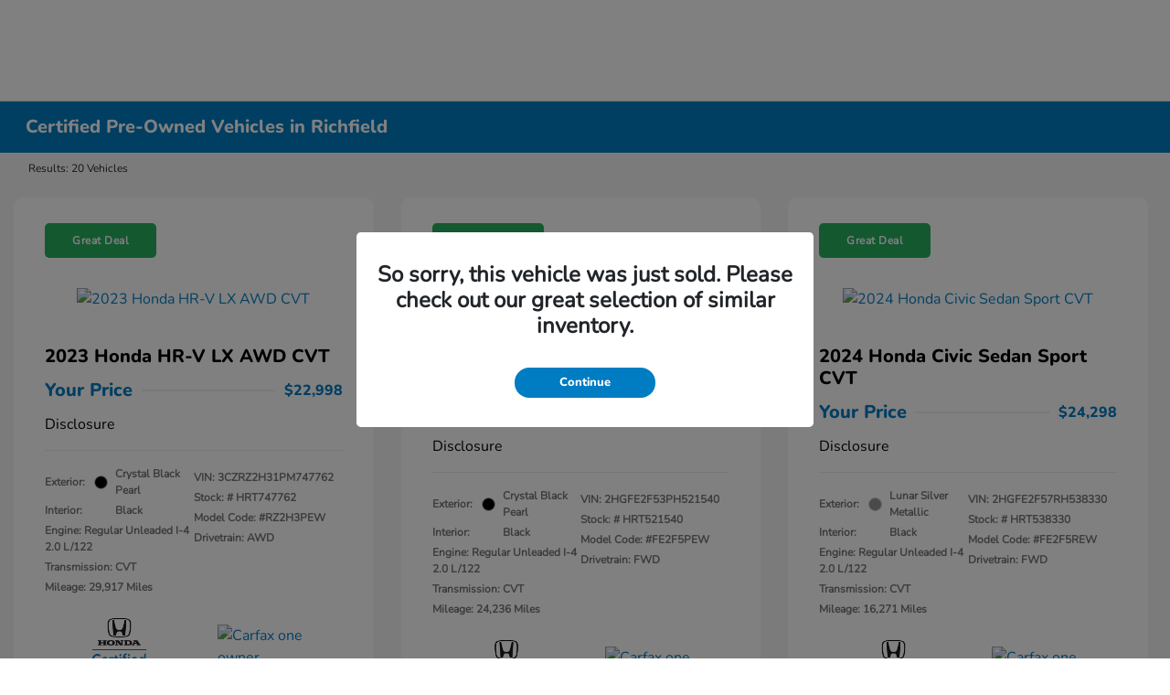

--- FILE ---
content_type: application/javascript
request_url: https://cas-assets.edmunds.com/partner-analytics/9242/eas.js
body_size: 8126
content:
!function(e){var t={};function n(o){if(t[o])return t[o].exports;var r=t[o]={i:o,l:!1,exports:{}};return e[o].call(r.exports,r,r.exports,n),r.l=!0,r.exports}n.m=e,n.c=t,n.d=function(e,t,o){n.o(e,t)||Object.defineProperty(e,t,{enumerable:!0,get:o})},n.r=function(e){"undefined"!=typeof Symbol&&Symbol.toStringTag&&Object.defineProperty(e,Symbol.toStringTag,{value:"Module"}),Object.defineProperty(e,"__esModule",{value:!0})},n.t=function(e,t){if(1&t&&(e=n(e)),8&t)return e;if(4&t&&"object"==typeof e&&e&&e.__esModule)return e;var o=Object.create(null);if(n.r(o),Object.defineProperty(o,"default",{enumerable:!0,value:e}),2&t&&"string"!=typeof e)for(var r in e)n.d(o,r,function(t){return e[t]}.bind(null,r));return o},n.n=function(e){var t=e&&e.__esModule?function(){return e.default}:function(){return e};return n.d(t,"a",t),t},n.o=function(e,t){return Object.prototype.hasOwnProperty.call(e,t)},n.p="",n(n.s=6)}([function(e,t,n){var o=n(3);e.exports=function(e,t,n){return(t=o(t))in e?Object.defineProperty(e,t,{value:n,enumerable:!0,configurable:!0,writable:!0}):e[t]=n,e},e.exports.__esModule=!0,e.exports.default=e.exports},function(e,t,n){var o=n(5);e.exports=function(e,t){if(null==e)return{};var n,r,a=o(e,t);if(Object.getOwnPropertySymbols){var c=Object.getOwnPropertySymbols(e);for(r=0;r<c.length;r++)n=c[r],t.includes(n)||{}.propertyIsEnumerable.call(e,n)&&(a[n]=e[n])}return a},e.exports.__esModule=!0,e.exports.default=e.exports},function(e,t){function n(t){return e.exports=n="function"==typeof Symbol&&"symbol"==typeof Symbol.iterator?function(e){return typeof e}:function(e){return e&&"function"==typeof Symbol&&e.constructor===Symbol&&e!==Symbol.prototype?"symbol":typeof e},e.exports.__esModule=!0,e.exports.default=e.exports,n(t)}e.exports=n,e.exports.__esModule=!0,e.exports.default=e.exports},function(e,t,n){var o=n(2).default,r=n(4);e.exports=function(e){var t=r(e,"string");return"symbol"==o(t)?t:t+""},e.exports.__esModule=!0,e.exports.default=e.exports},function(e,t,n){var o=n(2).default;e.exports=function(e,t){if("object"!=o(e)||!e)return e;var n=e[Symbol.toPrimitive];if(void 0!==n){var r=n.call(e,t||"default");if("object"!=o(r))return r;throw new TypeError("@@toPrimitive must return a primitive value.")}return("string"===t?String:Number)(e)},e.exports.__esModule=!0,e.exports.default=e.exports},function(e,t){e.exports=function(e,t){if(null==e)return{};var n={};for(var o in e)if({}.hasOwnProperty.call(e,o)){if(t.includes(o))continue;n[o]=e[o]}return n},e.exports.__esModule=!0,e.exports.default=e.exports},function(e,t,n){"use strict";n.r(t);var o={};n.r(o),n.d(o,"generateGaPixelPayload",(function(){return ke})),n.d(o,"isGaReady",(function(){return Ie})),n.d(o,"getGaAccounts",(function(){return xe})),n.d(o,"getGaAccountsIds",(function(){return Te})),n.d(o,"fireGa",(function(){return Ne})),n.d(o,"processGaCallback",(function(){return Re})),n.d(o,"trackEvent",(function(){return Ve}));var r={};n.r(r),n.d(r,"trackEvent",(function(){return Me}));var a={};n.r(a),n.d(a,"fireCriteo",(function(){return ze})),n.d(a,"trackEvent",(function(){return We}));const c={lead_page:{op:"or",predicates:[{op:"contains",field:"path",value:"quote"},{op:"contains",field:"path",value:"lead_form"},{op:"contains",field:"path",value:"/form/confirm"},{op:"contains",field:"path",value:"thank-you"},{op:"contains",field:"path",value:"/thankyou"}]},trade_page:{op:"or",predicates:[{op:"contains",field:"path",value:"trade"},{op:"contains",field:"path",value:"appraisal"},{op:"contains",field:"path",value:"/kbb."}]},hours_and_directions_page:{op:"or",predicates:[{op:"contains",field:"path",value:"hour"},{op:"and",predicates:[{op:"contains",field:"path",value:"direction"},{op:"eq",field:"year",value:""},{op:"not",predicate:{op:"contains",field:"path",value:"direction=desc"}},{op:"not",predicate:{op:"contains",field:"path",value:"direction=asc"}}]},{op:"and",predicates:[{op:"contains",field:"path",value:"contact"},{op:"not",predicate:{op:"contains",field:"path",value:"confirm"}},{op:"not",predicate:{op:"contains",field:"path",value:"thank"}},{op:"eq",field:"year",value:""},{op:"eq",field:"vin",value:""}]},{op:"and",predicates:[{op:"eq",field:"vin",value:""},{op:"not",predicate:{op:"contains",field:"path",value:"sitemap"}},{op:"not",predicate:{op:"contains",field:"path",value:"maplewood"}},{op:"not",predicate:{op:"contains",field:"path",value:"inventory"}},{op:"contains",field:"path",value:"map"}]}]},finance_page:{op:"or",predicates:[{op:"contains",field:"path",value:"finance"},{op:"contains",field:"path",value:"financing"},{op:"contains",field:"path",value:"credit"},{op:"and",predicates:[{op:"or",predicates:[{op:"contains",field:"path",value:"loan"},{op:"contains",field:"path",value:"lease"},{op:"contains",field:"path",value:"payment"}]},{op:"contains",field:"path",value:"calculator"}]}]},service_page:{op:"contains",field:"path",value:"service"}};function i(){(ADSOL.track.q=ADSOL.track.q||[]).push(arguments)}function s(){const e=window._edw&&window._edw.account?window._edw.account:"unknown";return"".concat("https://www.edmunds.com/cgi-bin/edw_partner.cgi","?edwp=").concat(e)}function u(e,t){const n=document.createElement("script");e&&n.addEventListener("load",e,!1),t&&n.addEventListener("error",t,!1),n.src=s(),function(e){const t=document.querySelector("script");t.parentNode.insertBefore(e,t)}(n)}const d=()=>!(!window.DDC||!window.DDC.API);var l=n(0),p=n.n(l);function f(e,t){var n=Object.keys(e);if(Object.getOwnPropertySymbols){var o=Object.getOwnPropertySymbols(e);t&&(o=o.filter((function(t){return Object.getOwnPropertyDescriptor(e,t).enumerable}))),n.push.apply(n,o)}return n}function m(e){for(var t=1;t<arguments.length;t++){var n=null!=arguments[t]?arguments[t]:{};t%2?f(Object(n),!0).forEach((function(t){p()(e,t,n[t])})):Object.getOwnPropertyDescriptors?Object.defineProperties(e,Object.getOwnPropertyDescriptors(n)):f(Object(n)).forEach((function(t){Object.defineProperty(e,t,Object.getOwnPropertyDescriptor(n,t))}))}return e}const g=(e,t)=>{window.edmq.push(m(m({},t),{},{ev_action:e}))};var v=n(1),O=n.n(v);const _=["postal_code","model","make","year","state_of_vehicle","body_style","vin","vins"],w={INIT:"init",PAGE_ENTER:"page_enter",LONG_VIEW:"long_view",CONVERSION:"conversion",VIEW_CONTENT:"view_content",ACTION_COMPLETED:"action_completed",DEALER_ENGAGEMENT:"dealer_engagement",BAD_PAGE:"bad_page",RECORD_GA_ACCOUNTS:"record_ga_accounts",COMPLETE_REGISTRATION:"complete_registration"},y={VDP:"vdp",LEAD:"lead",DEALER_SRP:"dealer_srp",DEALER_VDP:"dealer_vdp"},h="https://edw.edmunds.com/edw/edw1x1.gif",b=[w.PAGE_ENTER,w.LONG_VIEW,w.CONVERSION,w.BAD_PAGE,w.RECORD_GA_ACCOUNTS],D="edw",E="ga",A="criteo";var S,j=new Uint8Array(16);function P(){if(!S&&!(S="undefined"!=typeof crypto&&crypto.getRandomValues&&crypto.getRandomValues.bind(crypto)||"undefined"!=typeof msCrypto&&"function"==typeof msCrypto.getRandomValues&&msCrypto.getRandomValues.bind(msCrypto)))throw new Error("crypto.getRandomValues() not supported. See https://github.com/uuidjs/uuid#getrandomvalues-not-supported");return S(j)}var C=/^(?:[0-9a-f]{8}-[0-9a-f]{4}-[1-5][0-9a-f]{3}-[89ab][0-9a-f]{3}-[0-9a-f]{12}|00000000-0000-0000-0000-000000000000)$/i;for(var L=function(e){return"string"==typeof e&&C.test(e)},k=[],I=0;I<256;++I)k.push((I+256).toString(16).substr(1));var x=function(e){var t=arguments.length>1&&void 0!==arguments[1]?arguments[1]:0,n=(k[e[t+0]]+k[e[t+1]]+k[e[t+2]]+k[e[t+3]]+"-"+k[e[t+4]]+k[e[t+5]]+"-"+k[e[t+6]]+k[e[t+7]]+"-"+k[e[t+8]]+k[e[t+9]]+"-"+k[e[t+10]]+k[e[t+11]]+k[e[t+12]]+k[e[t+13]]+k[e[t+14]]+k[e[t+15]]).toLowerCase();if(!L(n))throw TypeError("Stringified UUID is invalid");return n};var T=function(e,t,n){var o=(e=e||{}).random||(e.rng||P)();if(o[6]=15&o[6]|64,o[8]=63&o[8]|128,t){n=n||0;for(var r=0;r<16;++r)t[n+r]=o[r];return t}return x(o)};function N(e){let t;const n=encodeURI(e);return-1!==n.indexOf("%")?(t=n.split("%").length-1,t=0===t?1:t,t+=n.length-3*t):t=n.length,t}function R(){const e=new Date;return e.setUTCMonth(e.getUTCMonth()+6),e}function V(){let{hostname:e}=document.location;const t=e.split(".");return 3===t.length?e=".".concat(t.slice(1).join(".")):2===t.length&&(e=".".concat(t.join("."))),e}function G(e){let{sameSite:t}=e;return t||"Lax"}function q(e){let{sameSite:t,secure:n}=e;return"None"===t||"string"==typeof n||0===window.location.protocol.indexOf("https")}function M(e){let t=null;if(e){const n=document.cookie.split("; ");for(let o=0;o<n.length;o+=1){const r=n[o].split("="),a=r.slice(1).join("=");if(e===r[0]){t=a;break}}}return t}function U(e,t){let n=arguments.length>2&&void 0!==arguments[2]?arguments[2]:{};try{const o=[];if("object"==typeof t)this.setAsMap(e,t,n);else{N(t)>4e3&&console.error("Cookie ".concat(e," is too large, might not save.")),o.push("".concat(e,"=").concat(t));const r=n.exp||R();r instanceof Date&&o.push("expires=".concat(r.toGMTString()));const a=n.path||"/";o.push("path=".concat(a));const c=n.domain||V();o.push("domain=".concat(c));const i=G(n);i&&o.push("SameSite=".concat(i)),q({sameSite:i,secure:n.secure})&&o.push("secure"),document.cookie=o.join("; ")}}catch(e){console.error("exception",e.stack,e)}}function B(e,t){var n=Object.keys(e);if(Object.getOwnPropertySymbols){var o=Object.getOwnPropertySymbols(e);t&&(o=o.filter((function(t){return Object.getOwnPropertyDescriptor(e,t).enumerable}))),n.push.apply(n,o)}return n}function $(e){for(var t=1;t<arguments.length;t++){var n=null!=arguments[t]?arguments[t]:{};t%2?B(Object(n),!0).forEach((function(t){p()(e,t,n[t])})):Object.getOwnPropertyDescriptors?Object.defineProperties(e,Object.getOwnPropertyDescriptors(n)):B(Object(n)).forEach((function(t){Object.defineProperty(e,t,Object.getOwnPropertyDescriptor(n,t))}))}return e}const z=["utm_source","utm_medium","utm_campaign","utm_term","utm_content"],W=e=>{const t=new Date;return t.setTime(+t+e),t},Z=()=>((e,t)=>{let n,o="";for(let r=0;r<t;r+=1)n=Math.floor(Math.random()*e.length),o+=e.substring(n,n+1);return o})("0123456789",19),H=e=>{let t=M("_edwps");if(!t&&!0===e){t=Z();const e={};e.exp=(new Date).getTime()+18e5,U("_edwps",t,e)}return t},Y=e=>{let t=M("_edwpv");if(!t&&!0===e){t=T();const e={};e.exp=(new Date).getTime()+315569e5,(()=>{const{host:e}=window.location;return!!/^.+\.edmunds\.com$/gi.exec(e)})()||(e.exp=(new Date).getTime()+31536e7),U("_edwpv",t,e)}return t},X=()=>{const e=M("adsol_session"),t=M("adsol_nv");let n="1";return t&&(n=e?t:"0"),U("adsol_nv",n,{exp:W(2592e6)}),U("adsol_session",!0,{exp:W(18e5)}),n},K=e=>{const t=e.split("&").reduce((e,t)=>{const[n,o]=t.split("=");return n in e?e:$($({},e),{},{[n]:o})},{});return z.reduce((e,n)=>t[n]?$($({},e),{},{[n]:t[n]}):e,{})},F=()=>{let e,t=K(window.location.search.substring(1));if(!Object.keys(t).length){const e=document.referrer.split("?")[1]||"";t=K(e)}return Object.keys(t).length?(e=t,function(e,t){let n=arguments.length>2&&void 0!==arguments[2]?arguments[2]:{};const o="object"==typeof t?t:{},r=Object.keys(o).filter(e=>!!o[e]).map(e=>"".concat(e,"=").concat(o[e]));U(e,r.join("&"),n)}("adsol_utm",t,{exp:W(15552e6)})):e=function(e){const t=M(e);return t?function(e){const t={};let n;return e.replace(/^"|"$/g,"").split("&").forEach(e=>{n=e.split("="),n[0]&&(t[n[0]]=n.slice(1).join("="))}),t}(t):{}}("adsol_utm"),e},J=()=>{let e="d";const{userAgent:t}=navigator||{};return/iPad/.test(t)?e="t":/Mobile|iP(hone|od)|Android|BlackBerry|IEMobile|Silk/.test(t)&&(e="m"),e},Q=/[^\Wioq]{17}/,ee=/[^\Wioq]{17}/g,te=e=>Q.test(e),ne=()=>{const e=document.querySelectorAll('input[name="vin"]');return Array.prototype.slice.call(e).filter(e=>e&&te(e.value)).map(e=>e.value)},oe=()=>{const e=(()=>{const e=document.title.match(ee);return e&&1===e.length?e[0]:null})(),t=(()=>{const e=document.querySelectorAll("[data-vin]");return Array.prototype.slice.call(e).filter(e=>e&&e.dataset&&te(e.dataset.vin)).map(e=>e.dataset.vin)})();let n=e?[e,...t]:t,o=n.some(e=>e!==n[0]);o||(n=[...n,...ne()],o=n.some(e=>e!==n[0]));return{vin:!n.length||o?null:n[0],vins:n}},re=()=>{const e=document.title.match("( |^)((19[8-9]|20[0-2])[0-9])( |$)");let t=e?e[2]:"";if(!t){const e=window.location.href.replace(/(keyword|q|search|mktad|mktas|mktsrc|mktvin|edmcid|edminv|fbclid|utm_[a-zA-Z]+)=[^&$]*((19[8-9]|20[0-2])[0-9])+[^&$]*(&|$)/,"").match("((19[8-9]|20[0-2])[0-9])");t=e?e[1]:""}return t},ae=()=>{const e=document.title.match("( |^|:)([a-zA-Z0-9]{8}[\\dxX][a-zA-Z0-9]{5}[\\d]{3})( |$)");let t=e?e[2]:"";if(!t){const e=window.location.href.replace(/(keyword|q|search|mktad|mktas|mktsrc|mktvin|edmcid|edminv|fbclid|utm_[a-zA-Z]+)=[^&$]*([a-zA-Z0-9]{8}[\dxX][a-zA-Z0-9]{5}[\d]{3})+[^&$]*(&|$)/,"").match("([a-zA-Z0-9]{8}[\\dxX][a-zA-Z0-9]{5}[\\d]{3})");t=e?e[1]:""}return t},ce=function(){let e=arguments.length>0&&void 0!==arguments[0]?arguments[0]:{},t=arguments.length>1&&void 0!==arguments[1]?arguments[1]:{};switch(e.op){case"or":return e.predicates.some(e=>ce(e,t));case"and":return e.predicates.every(e=>ce(e,t));case"contains":return-1!==t[e.field].indexOf(e.value);case"eq":return t[e.field]===e.value;case"not":return!ce(e.predicate,t);default:throw new Error("Not supported conversion predicate")}},ie=function(){let e=arguments.length>0&&void 0!==arguments[0]?arguments[0]:{};const{pathname:t,search:n}=window.location,o="".concat(t).concat(n).toLowerCase(),r=re(),a=ae(),c={path:o,year:r,vin:a};return Object.keys(e).find(t=>{const n=e[t];return ce(n,c)})};function se(e,t){var n=Object.keys(e);if(Object.getOwnPropertySymbols){var o=Object.getOwnPropertySymbols(e);t&&(o=o.filter((function(t){return Object.getOwnPropertyDescriptor(e,t).enumerable}))),n.push.apply(n,o)}return n}function ue(e){for(var t=1;t<arguments.length;t++){var n=null!=arguments[t]?arguments[t]:{};t%2?se(Object(n),!0).forEach((function(t){p()(e,t,n[t])})):Object.getOwnPropertyDescriptors?Object.defineProperties(e,Object.getOwnPropertyDescriptors(n)):se(Object(n)).forEach((function(t){Object.defineProperty(e,t,Object.getOwnPropertyDescriptor(n,t))}))}return e}const de=e=>Object.keys(e).reduce((t,n)=>-1!==_.indexOf(n)?t:ue(ue({},t),{},{[n]:e[n]}),{}),le=e=>{const t=ue(ue(ue({},ADSOL.data),ADSOL.event),e);let n=y[(t.page_type||"").toUpperCase()];return n||(ADSOL.DDCInfo.isSrp?n=y.DEALER_SRP:ADSOL.DDCInfo.isVdp&&(n=y.DEALER_VDP)),n},pe=function(){let e=arguments.length>0&&void 0!==arguments[0]?arguments[0]:{};return ue(ue(ue({},ADSOL.data),de(e)),{},{version:ADSOL.VERSION,pageType:le(e)})},fe=e=>{let t;t=e&&e.vin?ue({},e):ADSOL.event&&ADSOL.event.vin?ue({},ADSOL.event):ADSOL.savedVinData?ue({},ADSOL.savedVinData):d()?(()=>{const e={};return ADSOL.DDCInfo.vin&&(e.vin=ADSOL.DDCInfo.vin),e})():oe();return _.reduce((e,n)=>t[n]?ue(ue({},e),{},{[n]:t[n]}):e,{})},me=()=>{const e={title:encodeURIComponent(document.title),url:encodeURIComponent(document.location.href),referrer:encodeURIComponent(document.referrer)};return window.screen&&(e.scrres="".concat(window.screen.width,"x").concat(window.screen.height)),navigator&&navigator.userAgent&&(e.ua=navigator.userAgent),e},ge=()=>{const e={};return ADSOL.PageValues&&ADSOL.PageValues.page&&null!=ADSOL.PageValues.page.timestamp?e.timestamp=ADSOL.PageValues.page.timestamp:e.timestamp=(new Date).getTime(),e.ts=e.timestamp,e},ve=e=>({pageData:pe(e),timeData:ge(),documentData:me(),visitorData:{visitorId:Y(!0),sessionId:H(!0),ce:navigator.cookieEnabled?"1":"0",newvisitor:X(),utmParams:F()},vinData:fe(e)}),Oe=function(e){let t,n=arguments.length>1&&void 0!==arguments[1]?arguments[1]:{};if(e===w.CONVERSION&&"page_load"===n.action_cause){const e=ue(ue(ue({},ADSOL.defaultPageBasedConversionConfig),ADSOL.pageBasedConversionConfig),n.pageBasedConversionConfig);t=ie(e)}return t};function _e(e,t){var n=Object.keys(e);if(Object.getOwnPropertySymbols){var o=Object.getOwnPropertySymbols(e);t&&(o=o.filter((function(t){return Object.getOwnPropertyDescriptor(e,t).enumerable}))),n.push.apply(n,o)}return n}function we(e){for(var t=1;t<arguments.length;t++){var n=null!=arguments[t]?arguments[t]:{};t%2?_e(Object(n),!0).forEach((function(t){p()(e,t,n[t])})):Object.getOwnPropertyDescriptors?Object.defineProperties(e,Object.getOwnPropertyDescriptors(n)):_e(Object(n)).forEach((function(t){Object.defineProperty(e,t,Object.getOwnPropertyDescriptor(n,t))}))}return e}const ye={ua_s:"utm_source",ua_m:"utm_medium",ua_ca:"utm_campaign",ua_t:"utm_term",ua_co:"utm_content"},he=["session_id","timestamp","visitor_id","make_id","model_link_code","model_year_id","submodel_id","referral_url","request_url","title","ua","screen_resolution","ts","synpartner","page_name","page_category","partner_id","web_platform","browser_width","schema_version","vin","type","publication_state","current_zip_code",...Object.keys(ye),"edwmk","edwmdl","edwyr","edwpg","edwstlid"],be=["action_cause","action_name","value","subaction_name","action_category"],De=[...he,"event_type","event_data"],Ee={edwmk:"make",edwmdl:"model",edwyr:"year",type:"body_style",vin:"vin",publication_state:"state_of_vehicle",current_zip_code:"postal_code"},Ae=(e,t)=>{const n=we({},t),o={};o.event_type=Se.getEdwNewSchemeEventType(e),he.forEach(e=>{n[e]?(o[e]=n[e],delete n[e]):ADSOL[e]&&(o[e]=ADSOL[e])});const r=Se.getEdwNewSchemeEventData(e,t);return o.event_data=function(){let e=arguments.length>0&&void 0!==arguments[0]?arguments[0]:[],t=arguments.length>1?arguments[1]:void 0;const n=[];return Object.keys(t).forEach(o=>{-1!==e.indexOf(o)&&t[o]&&n.push("".concat(o,"|").concat(t[o]||""))}),n.join(";")}(be,we(we({},n),r)),o},Se={getPageDocumentContext:e=>({title:e.title,request_url:e.url,referral_url:e.referrer,screen_resolution:e.scrres,ua:e.ua}),getVisitorContext:e=>we({visitor_id:e.visitorId,session_id:e.sessionId},Se.utmDataToEdwContext(e.utmParams)),getActualData:(e,t)=>{const{pageData:n={},vinData:o={},documentData:r={},timeData:a={},visitorData:c={}}=t,i=we(we(we(we(we({},n),Se.getVisitorContext(c)),Se.getPageDocumentContext(r)),a),{},{synpartner:"eas_dealer",page_category:"dealer_site",schema_version:"e17_1.0"});if(i.partner_id=i.edwdlr,i.page_name=i.pageType||"dealer_site",i.web_platform="eas_".concat(i.version),e===w.ACTION_COMPLETED&&!o.vin||e===w.BAD_PAGE&&!i.isBadPage||e===w.CONVERSION&&"page_load"===i.action_cause&&!i.action)return{};let s;o.vin&&(s=function(){let e=arguments.length>0&&void 0!==arguments[0]?arguments[0]:{},t=arguments.length>1&&void 0!==arguments[1]?arguments[1]:{};const n={};return Object.keys(e).forEach(o=>{const r=t[e[o]];r&&(n[o]=r)}),n}(Ee,o));const u=we(we({},i),s);return Ae(e,u)},getDataPoints:(e,t)=>{const n=Se.getActualData(e,t);return De.reduce((e,t)=>n[t]?we(we({},e),{},{[t]:n[t]}):e,{})},getEdwNewSchemeEventType:e=>{let t;switch(e){case w.LONG_VIEW:case w.CONVERSION:case w.BAD_PAGE:case w.RECORD_GA_ACCOUNTS:t=w.ACTION_COMPLETED;break;default:t=e}return t},getEdwNewSchemeEventData:(e,t)=>{let n;switch(e){case w.PAGE_ENTER:n={action_cause:"page_load"};break;case w.LONG_VIEW:n={action_name:"view_content",action_cause:"timer",value:t.action,subaction_name:"long_view",action_category:"user"};break;case w.CONVERSION:n={action_name:"dealer_engagement",action_cause:t.action_cause||"link_click",subaction_name:t.action,action_category:"user"};break;case w.BAD_PAGE:n={action_name:"view_content",action_cause:"page_load",subaction_name:"bad_page",action_category:"user"};break;case w.RECORD_GA_ACCOUNTS:n={action_name:"show_content",action_cause:"page_load",subaction_name:"ga_ua_ids",action_category:"system",value:t.gaIds};break;default:n={}}return n},utmDataToEdwContext:function(){let e=arguments.length>0&&void 0!==arguments[0]?arguments[0]:{};const t={};return Object.keys(ye).forEach(n=>{const o=e[ye[n]];o&&(t[n]=o)}),t}};var je=Se;function Pe(e,t){const n=new Image(1,1),o=function(e){return Object.keys(e).map(t=>"".concat(t,"=").concat(e[t])).join("&")}(t);return n.src="".concat(e,"?").concat(o),n}function Ce(e,t){var n=Object.keys(e);if(Object.getOwnPropertySymbols){var o=Object.getOwnPropertySymbols(e);t&&(o=o.filter((function(t){return Object.getOwnPropertyDescriptor(e,t).enumerable}))),n.push.apply(n,o)}return n}function Le(e){for(var t=1;t<arguments.length;t++){var n=null!=arguments[t]?arguments[t]:{};t%2?Ce(Object(n),!0).forEach((function(t){p()(e,t,n[t])})):Object.getOwnPropertyDescriptors?Object.defineProperties(e,Object.getOwnPropertyDescriptors(n)):Ce(Object(n)).forEach((function(t){Object.defineProperty(e,t,Object.getOwnPropertyDescriptor(n,t))}))}return e}const ke=e=>({hitType:"event",eventCategory:"Edmunds_Ad_Solutions",eventAction:e,eventLabel:"Advanced Tracking by Edmunds Ad Solutions",eventValue:0,nonInteraction:!0}),Ie=()=>"function"==typeof ga&&ga.getAll,xe=()=>{const e=ga.getAll().reduce((e,t)=>{const n=t.get("trackingId");return n?Le(Le({},e),{},{[n]:t}):e},{});return Object.keys(e).map(t=>e[t])},Te=()=>xe().map(e=>e.get("trackingId")),Ne=(e,t)=>{if(!(e.get("trackingId").indexOf(ADSOL.edmGaAccountId)>-1)){const n="".concat(e.get("name"),".send");ga(n,t)}},Re=e=>{let t,n=0;!function o(){clearTimeout(t),n>20||e()||(n+=1,t=setTimeout(o,1e3))}()},Ve=(e,t)=>{const{action:n}=t.pageData;if(e===w.CONVERSION&&n){const e=ke(n);Re(()=>{if(Ie()){return xe().forEach(t=>Ne(t,e)),!0}return!1})}};function Ge(e,t){var n=Object.keys(e);if(Object.getOwnPropertySymbols){var o=Object.getOwnPropertySymbols(e);t&&(o=o.filter((function(t){return Object.getOwnPropertyDescriptor(e,t).enumerable}))),n.push.apply(n,o)}return n}function qe(e){for(var t=1;t<arguments.length;t++){var n=null!=arguments[t]?arguments[t]:{};t%2?Ge(Object(n),!0).forEach((function(t){p()(e,t,n[t])})):Object.getOwnPropertyDescriptors?Object.defineProperties(e,Object.getOwnPropertyDescriptors(n)):Ge(Object(n)).forEach((function(t){Object.defineProperty(e,t,Object.getOwnPropertyDescriptor(n,t))}))}return e}const Me=(e,t)=>{if(-1!==b.indexOf(e))switch(e){case w.RECORD_GA_ACCOUNTS:!function(e){let t=arguments.length>1&&void 0!==arguments[1]?arguments[1]:{};const n=()=>{if(Ie()){const n=Te(),o=je.getDataPoints(e,qe(qe({},t),{},{pageData:qe(qe({},t.pageData),{},{gaIds:n.join(",")})}));return Pe(h,o),!0}return!1};Re(n)}(e,t);break;default:{const n=je.getDataPoints(e,t);n&&Object.keys(n).length&&Pe(h,n);break}}},Ue=e=>"".concat("https://dynamic.criteo.com/js/ld/ld.js").concat(e);function Be(e){const t=document.createElement("script");t.src=Ue(e),function(e){const t=document.querySelector("script");t.parentNode.insertBefore(e,t)}(t)}const $e=["77722","11145"],ze=e=>{!function(e){if(e&&e.length>0){const t="?".concat(e.map(e=>"a=".concat(e)).join("&"));document.querySelector('script[src$="'.concat(Ue(t),'"]'))||Be(t)}}($e),window.criteo_q=window.criteo_q||[],window.criteo_q.push(...e)},We=e=>{if(e===w.PAGE_ENTER){const{isNewCriteoLanding:e,isCriteoVisitor:t,isCriteoDealer:n,productId:o}=(()=>{let e=!1,t=!1;const n=!(!ADSOL.data||!ADSOL.data.isCriteoDealer)&&ADSOL.data.isCriteoDealer,o=K(window.location.search.substring(1)),r=o.utm_campaign&&0===o.utm_campaign.toLowerCase().indexOf("edmunds_ad_solutions_ext"),a=M("adsol_ext");return r&&(e=!0,t=!0,U("adsol_ext",!0,{exp:W(7776e6)})),t=t||!!a,{isNewCriteoLanding:e,isCriteoVisitor:t,isCriteoDealer:n,productId:o.utm_content}})();if(n){const n=[{event:"setAccount",account:$e},{event:"setEmail",email:""},{event:"setSiteType",type:J()}];if(e){const e=(new Date).getTime();n.push({event:"setData",ui_suppress:"No"},{event:"trackTransaction",id:e,item:[{id:o,price:0,quantity:1}]})}else t?n.push({event:"setData",ui_suppress:"No"},{event:"viewHome"}):n.push({event:"setData",ui_suppress:"Yes"},{event:"viewHome"});ze(n)}}},Ze=/\b(404|not found|bad request)/i,He=new RegExp("\\b(".concat(["oops!","page not found","sorry, no items","0 vehicles found","zero results","no results","sorry, no exact matches were found","there are no matches","no vehicle results found","0 results","0 matching vehicles","bad request","sorry, no matching","no matching vehicles","page cannot be found","this vehicle was sold!"].join("|"),")"),"mi"),Ye=e=>e===w.BAD_PAGE&&((()=>{const e=document.title.match(Ze);return e&&e.length>0})()||(()=>{const e=document.body.innerText;return He.test(e)})()),Xe=["exclude_program"];function Ke(e,t){var n=Object.keys(e);if(Object.getOwnPropertySymbols){var o=Object.getOwnPropertySymbols(e);t&&(o=o.filter((function(t){return Object.getOwnPropertyDescriptor(e,t).enumerable}))),n.push.apply(n,o)}return n}function Fe(e){for(var t=1;t<arguments.length;t++){var n=null!=arguments[t]?arguments[t]:{};t%2?Ke(Object(n),!0).forEach((function(t){p()(e,t,n[t])})):Object.getOwnPropertyDescriptors?Object.defineProperties(e,Object.getOwnPropertyDescriptors(n)):Ke(Object(n)).forEach((function(t){Object.defineProperty(e,t,Object.getOwnPropertyDescriptor(n,t))}))}return e}const Je=[{type:D,ctrl:r},{type:E,ctrl:o},{type:A,ctrl:a}],Qe=e=>Object.keys(w).some(t=>w[t]===e),et=function(e){let t=arguments.length>1&&void 0!==arguments[1]?arguments[1]:[];return-1===t.indexOf(e)};var tt=function(e){var t=this;this.commonData=e,this.trackEvent=function(e){let n=arguments.length>1&&void 0!==arguments[1]?arguments[1]:{};if(Qe(e)){const{exclude_program:o}=n,r=O()(n,Xe),a=Je.filter(e=>{let{type:t}=e;return et(t,o)});if(a.length){const n=t.getCommonData(e,r);a.forEach(t=>t.ctrl.trackEvent(e,n))}}},this.getCommonData=(e,t)=>{let n;return n=this.commonData?Fe(Fe({},this.commonData),{},{pageData:Fe(Fe({},this.commonData.pageData),t)}):ve(t),Fe(Fe({},n),{},{pageData:Fe(Fe({},n.pageData),{},{isBadPage:Ye(e),action:n.pageData.action||Oe(e,t)})})}};const nt={edwmk:"<VEHICLE MAKE>",edwmdl:"<VEHICLE MODEL>",edwvin:"<VEHICLE VIN>",edwyr:"<VEHICLE YEAR>",edwdlr:"<YOUR DEALER ID>",edwzipck:"<USER ZIP CODE>",edwpg:"<PAGE CATEGORY>",edwstlid:"<AD STYLE ID>"};function ot(e,t){window.sessionStorage.setItem(e,t)}function rt(e){return window.sessionStorage.getItem(e)}function at(e,t){ADSOL["lv".concat(t)]=setTimeout(()=>{const n="".concat("edm_lv").concat(t),o=parseInt(rt(n)||0,10);o<1&&(ot(n,o+1),e.trackEvent(w.LONG_VIEW,{event:w.LONG_VIEW,action:t}))},1e3*t)}function ct(e){clearTimeout(ADSOL["lv".concat(15)]),clearTimeout(ADSOL["lv".concat(60)]),Object.keys(nt).forEach(e=>{nt[e]===ADSOL.data[e]&&(ADSOL.data[e]=null)}),(e=>{ADSOL.savedVinData=null;const t=fe(e);ADSOL.savedVinData=t})(e);const t=ve(e),n=new tt(t);n.trackEvent(w.PAGE_ENTER),n.trackEvent(w.ACTION_COMPLETED),at(n,15),at(n,60),function(e){rt("edm_fpv")||(e.trackEvent(w.COMPLETE_REGISTRATION,{content_name:"firstpage"}),e.trackEvent(w.RECORD_GA_ACCOUNTS),ot("edm_fpv",1))}(n)}function it(){const e=ve(),t=new tt(e);t.trackEvent(w.BAD_PAGE),ADSOL.disableAutoPageBasedConversion||t.trackEvent(w.CONVERSION,{action_cause:"page_load"})}const st=["ev_action"],ut=["ev_action"];let dt=!1;function lt(){const e=new tt;dt||(window.edmq=window.edmq||[],0===window.edmq.length&&window.edmq.push({ev_action:w.INIT}),dt=!0);const t=window.edmq;let n=0;for(;t.length>0;){const o=t.shift()||{},{ev_action:r}=o,a=O()(o,st);if(0===n){ct(r===w.INIT?a:void 0)}r!==w.INIT&&e.trackEvent(r,a),n+=1}window.edmq={push:t=>{const n=t||{},{ev_action:o}=n,r=O()(n,ut);o===w.INIT?ct(r):e.trackEvent(o,r)},length:0}}function pt(){ADSOL.executedUrl===window.location.href||window.location.hash||window.edmq.push({ev_action:w.INIT})}function ft(){switch(document.readyState){case"loading":document.addEventListener("readystatechange",ft);break;case"interactive":lt(),document.addEventListener("readystatechange",ft);break;case"complete":lt(),setTimeout(it);break;default:throw new Error("Not supported document ready state ".concat(document.readyState))}}function mt(){ft()}var gt,vt;window.ADSOL=window.ADSOL||{},ADSOL.VERSION="2.8.4",ADSOL.data=ADSOL.data||{},ADSOL.data.edwdlr="9242",ADSOL.data.isCriteoDealer=false,ADSOL.edwsynpartner=ADSOL.edwsynpartner||"dealer-",ADSOL.edmGaAccountId="UA-28549688-",ADSOL.track=ADSOL.track||i,ADSOL.DDCInfo={},ADSOL.executedUrl=window.location.href,ADSOL.defaultPageBasedConversionConfig=c,gt=mt,vt=mt,document.querySelector('script[src$="'.concat(s(),'"]'))?gt&&gt():u(gt,vt),d()&&(e=>{const t=new(0,window.DDC.API)("edmunds-partner-integration");t.utils.getPageData().then(e=>{let{detailPage:t,searchPage:n}=e;ADSOL.DDCInfo={isVdp:t,isSrp:n}}),t.utils.getVehicleData().then(e=>{ADSOL.DDCInfo.isVdp&&1===e.length&&(ADSOL.DDCInfo.vin=e[0].vin)})})(),ADSOL.createTracker=()=>({trackEvent:g}),"undefined"==typeof ga&&"function"==typeof window.WsGGa&&(window.ga=window.WsGGa),window.addEventListener("popstate",pt,!1)}]);

--- FILE ---
content_type: application/x-javascript
request_url: https://scripts.orb.ee/1sQ2Fv0t/bundles/a7197f64-bb05-4ec9-9c11-6ad40c337dae/__orbee_1sQ2Fv0t/bundle.min.js
body_size: 21600
content:
(()=>{"use strict";var e={743:function(e,t){var o,i,s,r,n=this&&this.__classPrivateFieldSet||function(e,t,o,i,s){if("m"===i)throw new TypeError("Private method is not writable");if("a"===i&&!s)throw new TypeError("Private accessor was defined without a setter");if("function"==typeof t?e!==t||!s:!t.has(e))throw new TypeError("Cannot write private member to an object whose class did not declare it");return"a"===i?s.call(e,o):s?s.value=o:t.set(e,o),o},a=this&&this.__classPrivateFieldGet||function(e,t,o,i){if("a"===o&&!i)throw new TypeError("Private accessor was defined without a getter");if("function"==typeof t?e!==t||!i:!t.has(e))throw new TypeError("Cannot read private member from an object whose class did not declare it");return"m"===o?i:"a"===o?i.call(e):i?i.value:t.get(e)};Object.defineProperty(t,"__esModule",{value:!0});o=new WeakMap,i=new WeakMap,s=new WeakMap,r=new WeakMap,t.default=class{constructor(e){o.set(this,void 0),i.set(this,void 0),s.set(this,void 0),r.set(this,void 0),this.init=()=>{new MutationObserver((()=>{const e=document.querySelector('[aria-label="send message"]');console.log("sendButton",e),e&&e.addEventListener("click",(()=>{"Send"==(null==e?void 0:e.innerText)&&(a(this,r,"f")||(this.fireSmsEvent(),n(this,r,!0,"f")))}));const t=document.querySelector('[aria-label="Select to open the chat widget"]');console.log("openButton@@@@@@@",t),t&&t.addEventListener("click",(()=>{a(this,i,"f")||(this.openChatEvent(),n(this,i,!0,"f"))}),{once:!0});const o=document.querySelector('[aria-label="Select to close the chat widget"]');console.log("closeWidget",o),o&&o.addEventListener("click",(()=>{a(this,s,"f")||(this.closeChatEvent(),n(this,s,!0,"f"))}))})).observe(document.body,{childList:!0,subtree:!0,attributes:!0})},this.fireSmsEvent=()=>{a(this,o,"f").track("submit",{object:"text",vendor:"PODIUM",product:"SMS",label:"send sms",providerId:"PODIUM"})},this.openChatEvent=()=>{a(this,o,"f").track("select",{object:"chat",vendor:"PODIUM",product:"Live Chat",label:"chat opened",providerId:"PODIUM"})},this.closeChatEvent=()=>{a(this,o,"f").track("select",{object:"chat",vendor:"PODIUM",product:"Live Chat",label:"chat closed",providerId:"PODIUM"})},n(this,o,e.events(),"f"),n(this,i,!1,"f"),n(this,s,!1,"f"),n(this,r,!1,"f"),console.log("podium chat!!!!"),this.init()}}}},t={};function o(i){var s=t[i];if(void 0!==s)return s.exports;var r=t[i]={exports:{}};return e[i].call(r.exports,r,r.exports,o),r.exports}(()=>{const e=o(743),t=window.orbObject||"orb";window[t]=window[t]||function(...e){(window[t].q=window[t].q||[]).push(e)},window[t]("provide","plugin",{name:"podiumChat",scope:"oa",version:"latest",instantiator:e.default,requires:[]})})()})();
//# sourceMappingURL=podiumChat.min.js.map
!function(e){var t={};function n(o){if(t[o])return t[o].exports;var r=t[o]={i:o,l:!1,exports:{}};return e[o].call(r.exports,r,r.exports,n),r.l=!0,r.exports}n.m=e,n.c=t,n.d=function(e,t,o){n.o(e,t)||Object.defineProperty(e,t,{enumerable:!0,get:o})},n.r=function(e){"undefined"!=typeof Symbol&&Symbol.toStringTag&&Object.defineProperty(e,Symbol.toStringTag,{value:"Module"}),Object.defineProperty(e,"__esModule",{value:!0})},n.t=function(e,t){if(1&t&&(e=n(e)),8&t)return e;if(4&t&&"object"==typeof e&&e&&e.__esModule)return e;var o=Object.create(null);if(n.r(o),Object.defineProperty(o,"default",{enumerable:!0,value:e}),2&t&&"string"!=typeof e)for(var r in e)n.d(o,r,function(t){return e[t]}.bind(null,r));return o},n.n=function(e){var t=e&&e.__esModule?function(){return e.default}:function(){return e};return n.d(t,"a",t),t},n.o=function(e,t){return Object.prototype.hasOwnProperty.call(e,t)},n.p="",n(n.s=0)}([function(e,t,n){"use strict";Object.defineProperty(t,"__esModule",{value:!0}),function(){const e=window.orbObject||"orb";window[e]=window[e]||function(...t){(window[e].q=window[e].q||[]).push(t)},window[e]("provide","plugin",{name:"activityTracking",version:"latest",scope:"oa",instantiator:function(e,t){const n=document,o=window,r=e.bootloader(),i=e.events(),l=t.heartbeatTimer||1e4;let c=!1,a=0,u=0,s=0,d=0,f=!1,m=!1,b=!1,p=0,v=0,g=null,k=0;function y(){const e=n.compatMode&&"BackCompat"!==n.compatMode?n.documentElement:n.body;return[e.scrollLeft||o.pageXOffset,e.scrollTop||o.pageYOffset]}function w(){const e=y(),t=e[0];s=t,a=t;const n=e[1];d=n,u=n,f=m=b=!1}function M(){const e=new Date;p=e.getTime()}function T(){f=!0,M()}function O(){m=!0,M()}function _(){b=!0,function(){const e=y(),t=e[0];t<s?s=t:t>a&&(a=t);const n=e[1];n<d?d=n:n>u&&(u=n)}(),M()}function j(e){const t=Math.round(e);return isNaN(t)?0:t}return function(){const e=new Date;c||(c=!0,w(),r.listen("click",{element:n,callback:T,override:!1}),r.listen("mouseup",{element:n,callback:T,override:!1}),r.listen("mousedown",{element:n,callback:T,override:!1}),r.listen("mousemove",{element:n,callback:T,override:!1}),r.listen("mousewheel",{element:n,callback:M,override:!1}),r.listen("DOMMouseScroll",{element:o,callback:M,override:!1}),r.listen("scroll",{element:o,callback:_,override:!1}),r.listen("keypress",{element:n,callback:O,override:!1}),r.listen("keyup",{element:n,callback:O,override:!1}),r.listen("keydown",{element:n,callback:O,override:!1}),r.listen("resize",{element:o,callback:M,override:!1}),r.listen("focus",{element:o,callback:M,override:!1}),r.listen("blur",{element:o,callback:M,override:!1}),p=e.getTime(),v=e.getTime(),clearInterval(g),g=setInterval(()=>{const e=new Date;p+l>e.getTime()?(v=e.getTime(),k=1,i.track("marker",{object:"page",vendor:"Orbee",product:"Site Tracker",label:"active_page_ping",scrolls:{xMin:j(s),xMax:j(a),yMin:j(d),yMax:j(u)},activity:{usedMouse:f,usedKeyboard:m,usedScroll:b}}),w()):Math.abs(e.getTime()-v-1e4*Math.floor(1+29/(1+Math.pow(Math.E,-1*k/3+4))))<10&&(v=e.getTime(),i.track("marker",{object:"page",vendor:"Orbee",product:"Site Tracker",label:"inactive_page_ping"}),k+=1)},l))}(),{version:"latest",pagePingCount:0,lastActivityTime:p,lastPingPixelTime:v,heartbeatTimer:l,loaded:c}},requires:[]})}()}]);
(()=>{"use strict";var t={d:(e,n)=>{for(var i in n)t.o(n,i)&&!t.o(e,i)&&Object.defineProperty(e,i,{enumerable:!0,get:n[i]})},o:(t,e)=>Object.prototype.hasOwnProperty.call(t,e),r:t=>{"undefined"!=typeof Symbol&&Symbol.toStringTag&&Object.defineProperty(t,Symbol.toStringTag,{value:"Module"}),Object.defineProperty(t,"__esModule",{value:!0})}},e={};t.r(e),t.d(e,{addEventListener:()=>c,checkNewVisit:()=>N,extractVINString:()=>L,forOwn:()=>i,getMaxStrLength:()=>C,getParameterByName:()=>l,getProperty:()=>A,getSMC:()=>M,isArray:()=>a,isArrayOfStrings:()=>x,isEmpty:()=>O,isFunction:()=>s,isInt:()=>E,isNewVisit:()=>p,isObject:()=>o,isString:()=>r,nextTick:()=>h,onReady:()=>_,parseDomain:()=>d,parseRootDomain:()=>m,parseURL:()=>v,upperCaseFirstChar:()=>T});var n={};t.r(n),t.d(n,{genUID:()=>Y,genUserID:()=>U});const i=(t,e)=>{for(const n in t)t.hasOwnProperty(n)&&e(t[n],n,t)},o=t=>"[object Object]"==={}.toString.call(t),s=t=>"[object Function]"==={}.toString.call(t),r=t=>"[object String]"==={}.toString.call(t)&&"string"==typeof t,a=t=>Array.isArray(t),h=t=>setTimeout(t,0),l=(t,e)=>{e||(e=window.location.href),t=t.replace(/[[\]]/g,"\\$&");const n=new RegExp("[?&]"+t+"(=([^&#]*)|&|#|$)").exec(e);return n&&n[2]?decodeURIComponent(n[2].replace(/\+/g," ")):""},c=(t,e,n,i)=>t.addEventListener?(t.addEventListener(e,n,i),!0):t.attachEvent?t.attachEvent("on"+e,n):(t["on"+e]=n,!0),u=()=>!window.performance||!window.performance.navigation||(0===window.performance.navigation.type||window.performance.navigation.type>2),d=t=>{let e="";return t&&(e=t.indexOf("://")>-1?t.split("/")[2]:t.split("/")[0],e=e.split(":")[0],e=e.split("?")[0],e=e.split("#")[0]),e},p=(t,e)=>d(e)!==d(t)&&u(),m=t=>{const e=d(t),n=e.split(".");return n.length<=2?e:n[n.length-2]+"."+n[n.length-1]},f=new RegExp("([^?=&]+)(=([^&]*))?","g"),g=document.createElement("a"),w=(t,e,n)=>{const i=t.split(e);if(i.length<2)return{};i.shift();const o=i.join(e).split(n)[0],s={};return o.replace(f,((t,e,n,i)=>(s[e]=i,i))),s},b=t=>w(t,"#","?"),v=t=>{return d(t)?(g.href=t,{scheme:g.protocol,host:g.hostname,port:g.port,path:g.pathname,query:(e=t,w(e,"?","#")),fragment:b(t),raw:t}):{raw:t,query:{},fragment:{}};var e},y=(t,e)=>{const n=new RegExp("^[^#]*[?&]"+t+"=([^&#]*)").exec(e);return n?decodeURIComponent(n[1].replace(/\+/g," ")):""},M=(t,e)=>{const n=y("utm_source",t),i=y("utm_medium",t),o=y("utm_campaign",t),s=y("gclid",t),r=d(e),a=d(t);let h=n,l=i,c=o;return h||(h=s||/google/.test(e)?"google":/yahoo/.test(e)?"yahoo":/bing/.test(e)?"bing":"&amp;amp&"===a||"&amp;&"===a||"&"===a?"(direct)":r||"(direct)"),l||(s?l="cpc":/google|yahoo|bing/.test(h)?l="organic":d(h)===d(l)?l="(internal)":"&amp;amp&"===a||"&amp;&"===a||"&"===a?h="(none)":l=a===r?"referrer":n?"(not set)":"(none)"),c||(c="(not set)"),{source:h,medium:l,campaign:c}},N=(t,e)=>d(e)!==d(t)&&u(),E=t=>{let e=0;return e="string"==typeof t?parseInt(t,10):t,!isNaN(e)&&e===t&&!isNaN(e)},k=t=>{const e=t=>"0123456789.ABCDEFGH..JKLMN.P.R..STUVWXYZ".indexOf(t)%10;return(t=>17===t.length&&(t=>{const n="0123456789X";let i=0;for(let o=0;o<17;++o)i+=e(t[o])*n.indexOf("8765432X098765432"[o]);return n[i%11]})(t)===t[8])(t)},L=(t,e)=>{let n=/([A-HJ-NPR-Z\d]{8}[\dX][A-Z\d]{2}[A-HJ-NPR-Z\d]{1}\d{5})/gi;"strict"===e&&(n=/([A-HJ-NPR-Z\d]{8}[\dX][A-HJ-NPR-Z\d]{2}\d{6})/gi);const i=t.match(n);if(i){const t=i[0];if(k(t))return t}return""},O=t=>{if(!t)return!0;if(r(t))return 0===t.length;if(o(t)){const e=t,n=Object.keys(e);if(0===n.length)return!0;for(let t=0;t<n.length;t++)if(e[n[t]])return!1}else if(a(t))return 0===t.length;return!0},_=t=>{"interactive"===document.readyState&&!document.createEventObject||"complete"===document.readyState?t():document.addEventListener&&document.addEventListener("DOMContentLoaded",(function e(){document.removeEventListener("DOMContentLoaded",e,!1),t()}))},A=(t,e)=>{if(e in t)return t[e]},x=t=>Array.isArray(t)&&t.every((t=>"string"==typeof t)),C=(t,e)=>{let n=e?e.length:0;for(let e=0;e<t.length;e++)n=Math.max(n,t[e].length);return n},T=t=>t.charAt(0).toUpperCase()+t.slice(1);new WeakMap,new WeakMap;{const t=window,e="oalog";t[e]||(t.oaLogNs=t.oaLogNs||e,t[e]=function(...n){(t[e].q=t[e].q||[]).push(n)},t[e].q=t[e].q||[])}const S=window,j={debug:1,info:2,warning:3,error:4,fatal:5};class P{constructor(){this.debug=(...t)=>{this.log("debug",t)},this.info=(...t)=>{this.log("info",t)},this.warning=(...t)=>{this.log("warning",t)},this.error=(...t)=>{this.log("error",t)},this.fatal=(...t)=>{this.log("fatal",t)},this.setLogLevel=t=>{j[t]&&(this.logLevel=t)},this.setContext=t=>{this.context=t},this.enableConsoleLogging=()=>{this.log2console=!0},this.log=(t,e)=>{j[t]>=j[this.logLevel]&&(S.oalog.call(S,"LOG",{level:t,data:e,ctx:this.context}),this.log2console&&console.log.call(console,{level:t,data:e,ctx:this.context}))},this.logLevel="debug",this.log2console=!1,this.context="bootloader"}}new WeakMap,new WeakMap;const R=t=>{let e,n,i=1,o=0;if(t)for(i=0,e=t.length-1;e>=0;e--)n=t.charCodeAt(e),i=(i<<6&268435455)+n+(n<<14),o=266338304&i,i=0!==o?i^o>>21:i;return i};let X=window.navigator.userAgent+(document.cookie?document.cookie:"")+(document.referrer?document.referrer:""),D=X.length,W=window.history.length;for(;W>0;)X+=W--^D++;const q=new class{constructor(t){this.init_genrand=t=>{for(this.mt[0]=t>>>0,this.mti=1;this.mti<this.N;this.mti++){const t=this.mt[this.mti-1]^this.mt[this.mti-1]>>>30;this.mt[this.mti]=(1812433253*((4294901760&t)>>>16)<<16)+1812433253*(65535&t)+this.mti,this.mt[this.mti]>>>=0}},this.init_by_array=(t,e)=>{let n,i,o;for(this.init_genrand(19650218),n=1,i=0,o=this.N>e?this.N:e;o;o--){const o=this.mt[n-1]^this.mt[n-1]>>>30;this.mt[n]=(this.mt[n]^(1664525*((4294901760&o)>>>16)<<16)+1664525*(65535&o))+t[i]+i,this.mt[n]>>>=0,n++,i++,n>=this.N&&(this.mt[0]=this.mt[this.N-1],n=1),i>=e&&(i=0)}for(o=this.N-1;o;o--){const t=this.mt[n-1]^this.mt[n-1]>>>30;this.mt[n]=(this.mt[n]^(1566083941*((4294901760&t)>>>16)<<16)+1566083941*(65535&t))-n,this.mt[n]>>>=0,n++,n>=this.N&&(this.mt[0]=this.mt[this.N-1],n=1)}this.mt[0]=2147483648},this.genrand_int32=()=>{let t;const e=[0,this.MATRIX_A];if(this.mti>=this.N){let n;for(this.mti===this.N+1&&this.init_genrand(5489),n=0;n<this.N-this.M;n++)t=this.mt[n]&this.UPPER_MASK|this.mt[n+1]&this.LOWER_MASK,this.mt[n]=this.mt[n+this.M]^t>>>1^e[1&t];for(;n<this.N-1;n++)t=this.mt[n]&this.UPPER_MASK|this.mt[n+1]&this.LOWER_MASK,this.mt[n]=this.mt[n+(this.M-this.N)]^t>>>1^e[1&t];t=this.mt[this.N-1]&this.UPPER_MASK|this.mt[0]&this.LOWER_MASK,this.mt[this.N-1]=this.mt[this.M-1]^t>>>1^e[1&t],this.mti=0}return t=this.mt[this.mti++],t^=t>>>11,t^=t<<7&2636928640,t^=t<<15&4022730752,t^=t>>>18,t>>>0},this.genrand_int31=()=>this.genrand_int32()>>>1,this.genrand_real1=()=>this.genrand_int32()*(1/4294967295),this.random=()=>this.genrand_int32()*(1/4294967296),this.genrand_real3=()=>(this.genrand_int32()+.5)*(1/4294967296),this.genrand_res53=()=>(67108864*(this.genrand_int32()>>>5)+(this.genrand_int32()>>>6))*(1/9007199254740992);const e=t||(new Date).getTime();this.N=624,this.M=397,this.MATRIX_A=2567483615,this.UPPER_MASK=2147483648,this.LOWER_MASK=2147483647,this.mt=new Array(this.N),this.mti=this.N+1,this.init_genrand(e)}}(2147483647&R(X)),Y=()=>{const t="-0123456789ABCDEFGHIJKLMNOPQRSTUVWXYZ_abcdefghijklmnopqrstuvwxyz";let e=0;const n=[];let i=(new Date).getTime();const o=i===e;e=i;const s=new Array(8);let r=0;for(r=7;r>=0;r--)s[r]=t.charAt(i%64),i=Math.floor(i/64);if(0!==i)throw new Error("We should have converted the entire timestamp.");let a=s.join("")+"/";if(o){for(r=11;r>=0&&63===n[r];r--)n[r]=0;n[r]++}else for(r=0;r<12;r++)n[r]=Math.round(64*Math.random());for(r=0;r<12;r++)a+=t.charAt(n[r]);return"1/"+a},U=()=>{let t=window.navigator.userAgent+(document.cookie?document.cookie:"")+(document.referrer?document.referrer:""),e=t.length,n=window.history.length;for(;n>0;)t+=n--^e++;return["1",Math.round(2147483647*q.random())^2147483647&R(t),Math.round((new Date).getTime()/1e3)].join("/")};new WeakMap,new WeakMap,new WeakMap;new WeakMap,new WeakMap,new WeakMap;new WeakMap;var I,K,H=function(t,e,n,i,o){if("m"===i)throw new TypeError("Private method is not writable");if("a"===i&&!o)throw new TypeError("Private accessor was defined without a setter");if("function"==typeof e?t!==e||!o:!e.has(t))throw new TypeError("Cannot write private member to an object whose class did not declare it");return"a"===i?o.call(t,n):o?o.value=n:e.set(t,n),n},B=function(t,e,n,i){if("a"===n&&!i)throw new TypeError("Private accessor was defined without a getter");if("function"==typeof e?t!==e||!i:!e.has(t))throw new TypeError("Cannot read private member from an object whose class did not declare it");return"m"===n?i:"a"===n?i.call(t):i?i.value:e.get(t)};const{isFunction:Z}=e;class F{constructor(t,e){I.set(this,void 0),K.set(this,void 0),this.init=t=>{this.find();const e=`${t.bootloader().name}:${t.name()}:clickTracking`;this.buttonDetectorObserver=t.bootloader().mutationObserver(document.body,((t,e)=>{this.find()}),{context:e,mutationObserverConfig:{attributes:!1,childList:!0,subtree:!0}}),this.buttonDetectorObserver||setInterval(this.find.bind(this),500)},this.getClickables=()=>{let t=[].slice.call(document.querySelectorAll("a, button, [onclick], [role=button], [type=button]"));document.querySelectorAll("div.autofi-css-isolator").forEach((function(e){if(null!=e&&e){const n=null==e?void 0:e.shadowRoot,i=null==n?void 0:n.querySelector("button > span");null!=i&&(t=[...t,i])}}));try{const e="function"==typeof $?$:"function"==typeof jQuery?jQuery:null;if(null!==e){const n=e("*");let i=0;if(null!==n)for(i=0;i<n.length;i++){const o=n[i],s=Z(e.data)?e.data:e;"HTML"!==o.nodeName.toUpperCase()&&"BODY"!==o.nodeName.toUpperCase()&&s(o,"events")&&s(o,"events").click&&s(o,"events").click.length>0&&t.indexOf(o)<0&&t.push(o)}}}catch(t){B(this,I,"f").error("click tracking plugin - jq err: ",t)}return t},this.find=()=>{const t=this.getClickables();for(let e=0;e<t.length;e++){const n=t[e];n._oaid||(n._oaid=Y());const i=n._oaid;B(this,K,"f").indexOf(i)<0&&(B(this,K,"f").push(i),this.elements.push(n),this.cb(n))}},this.getElements=()=>B(this,K,"f"),this.cb=t,this.elements=[],H(this,K,[],"f"),H(this,I,new P,"f"),B(this,I,"f").context="ClickTrackingPlugin:ButtonDetector",this.buttonDetectorObserver=null,this.init(e)}}I=new WeakMap,K=new WeakMap;const J=t=>{const e=[].slice.call(t.attributes);let n;if(e.length>0)for(let t=0;t<e.length;t++)if(e[t].name.includes("vin")){n=e[t].value;break}return n},V=t=>{const e=[];let n;const i={};for(;null!==t.parentNode;){let o=0,s=0;for(let e=0;e<t.parentNode.childNodes.length;e++){const n=t.parentNode.childNodes[e];n.nodeName===t.nodeName&&(n===t&&(s=o),o++)}if(t.dataset){const e=Object.keys(t.dataset);let n=1;for(let o=0;o<Object.keys(t.dataset).length;o++)e[o]in i?(i[`${e[o]}-${n}`]=t.dataset[e[o]],n++):i[`${e[o]}`]=t.dataset[e[o]]}t.hasAttribute("id")&&""!==t.id?/\s/.test(t.id)?e.unshift(t.nodeName.toLowerCase()+"[id='"+t.id+"']"):e.unshift(t.nodeName.toLowerCase()+"#"+t.id):o>1?e.unshift(t.nodeName.toLowerCase()+":nth-of-type("+(s+1)+")"):e.unshift(t.nodeName.toLowerCase()),n||(n=J(t)),t=t.parentNode}return{path:e.slice(1),vin:n,dataAttrs:i}},G=t=>{const e=t.composed&&t.composedPath?t.composedPath():null,n=e&&e.length>0?e[0]:t.target;return n.nodeType===Node.DOCUMENT_NODE?n.documentElement:n},Q=t=>{let e=null;const n=document.documentElement;if("function"==typeof t.getBoundingClientRect){const i=t.getBoundingClientRect();i&&i.width>0&&i.height>0&&(e={x:Math.floor(i.left+("pageXOffset"in window?window.pageXOffset:n.scrollLeft)),y:Math.floor(i.top+("pageYOffset"in window?window.pageYOffset:n.scrollTop)),w:Math.floor(i.width),h:Math.floor(i.height)})}return e};class z{constructor(t){this.parse=()=>{const t=this.el,e=this.evt,n=document.documentElement,i="pageX"in e?Math.round(e.pageX):"clientX"in e?Math.round(e.clientX+n.scrollLeft):null,o="pageY"in e?Math.round(e.pageY):"clientY"in e?Math.round(e.clientY+n.scrollTop):null,s=G(e),r=Q(s);let a=0,h=0;if(i&&o){const t=r?Math.floor((i-r.x)/r.w*32768):0,e=r?Math.floor((o-r.y)/r.h*32768):0;a="number"==typeof t&&t>=0?Math.max(t,0):-1,h="number"==typeof e&&e>=0?Math.max(e,0):-1}const l=V(s),c=l.path.join(" > "),u=(t=>{let e="";if(t){const n=t.textContent||t.innerText||t.value||t.alt;n&&(e=n.trim().replace(/\s+/g," ").slice(0,40))}return e})(s);u&&(this.output.text=u);const d=u||"";this.output.label=""!==d?d:"<content>",this.output.node=t.nodeName.toLowerCase(),this.output.path=c||"",this.output.eX=a,this.output.eY=h,this.output.type="content",this.output.vin=l.vin,this.output.dataAttrs=l.dataAttrs},this.getLabel=()=>this.output.label,this.getEventObject=()=>this.output,this.evt=t,this.el=t.target,this.output={path:"",node:"",type:"",eX:0,eY:0},this.parse()}}class tt{constructor(t){this.parse=()=>{const t=this.el,e=this.evt,n=t.querySelector("img");if(n&&n.src)this.output.src=n.src;else{const e=(t=>(t.style||window.getComputedStyle(t,null)).backgroundImage.slice(4,-1).replace(/["']/g,""))(t);e&&(this.output.src=e)}if("I"===t.tagName)this.output.icon=t.className;else{const e=t.querySelector("i");if(e&&/^[^\S]*$/.test(e.innerHTML))this.output.icon=e.className;else{const e=t.querySelector("span");e&&/^[^\S]*$/.test(e.innerHTML)&&(this.output.icon=e.className)}}const i=document.documentElement,o="pageX"in e?Math.round(e.pageX):"clientX"in e?Math.round(e.clientX+i.scrollLeft):null,s="pageY"in e?Math.round(e.pageY):"clientY"in e?Math.round(e.clientY+i.scrollTop):null,r=G(e),a=Q(r),h=(t=>{for(;t&&t!==document;){if(t.nodeType===Node.ELEMENT_NODE){const e=t;if("A"===e.tagName)return e}t=t.parentNode}return null})(r);let l=0,c=0;if(o&&s){const t=a?Math.floor((o-a.x)/a.w*32768):0,e=a?Math.floor((s-a.y)/a.h*32768):0;l="number"==typeof t&&t>=0?Math.max(t,0):-1,c="number"==typeof e&&e>=0?Math.max(e,0):-1}const u=V(r),d=u.path.join(" > ");this.output.text=(t=>{let e="";if(t){const n=t.textContent||t.innerText||t.value||t.alt;n&&(e=n.trim().replace(/\s+/g," ").slice(0,40))}return e})(r),this.output.path=d||"",this.output.node=t.nodeName.toLowerCase(),this.output.type="button",this.output.label=this.output.text||this.output.src||this.output.icon||"",this.output.href=h?h.href:"",this.output.eX=l,this.output.eY=c,this.output.vin=u.vin,this.output.dataAttrs=u.dataAttrs},this.getLabel=()=>this.output.label,this.getEventObject=()=>this.output,this.evt=t,this.el=t.target,this.output={icon:"",href:"",text:"",path:"",node:"",type:"",label:"",eX:0,eY:0},this.parse()}}var et,nt=function(t,e,n,i,o){if("m"===i)throw new TypeError("Private method is not writable");if("a"===i&&!o)throw new TypeError("Private accessor was defined without a setter");if("function"==typeof e?t!==e||!o:!e.has(t))throw new TypeError("Cannot write private member to an object whose class did not declare it");return"a"===i?o.call(t,n):o?o.value=n:e.set(t,n),n},it=function(t,e,n,i){if("a"===n&&!i)throw new TypeError("Private accessor was defined without a getter");if("function"==typeof e?t!==e||!i:!e.has(t))throw new TypeError("Cannot read private member from an object whose class did not declare it");return"m"===n?i:"a"===n?i.call(t):i?i.value:e.get(t)};class ot{constructor(t){et.set(this,void 0),this.attachListeners=()=>{it(this,et,"f").push(new F(this.addClickListener.bind(this),this.namespace)),this.addDefaultListener()},this.fireEvent=t=>{let e=t.getEventObject().path;e.indexOf('"')>0&&(e=e.split('"')[1]);t.getEventObject().path=e,this.events.track("select",{vendor:"Orbee",product:"Site Tracker",object:"element",element:t.getEventObject(),label:t.getLabel()})},this.addClickListener=t=>{const e=this;this.bootloader.listen("click",{element:t,callback:t=>{t[`_oa_t${this.namespace.name()}`]||(e.fireEvent(new tt(t)),t[`_oa_t${this.namespace.name()}`]=!0)},redundant:!0})},this.addDefaultListener=()=>{const t=this;this.bootloader.listen("click",{element:document,callback:e=>{e[`_oa_t${this.namespace.name()}`]||(t.fireEvent(new z(e)),e[`_oa_t${this.namespace.name()}`]=!0)},redundant:!0})},this.version=()=>"latest",this.latest=()=>!0,this.detectors=()=>it(this,et,"f"),this.namespace=t,this.bootloader=t.bootloader(),this.events=t.events(),nt(this,et,[],"f"),this.attachListeners()}}et=new WeakMap;const st=window,rt=st.orbObject||"orb";st[rt]=st[rt]||function(...t){(st[rt].q=st[rt].q||[]).push(t)},st[rt]("provide","plugin",{name:"clickTracking",scope:"oa",version:"latest",instantiator:ot,requires:[]}),st.ClickTrackingPlugin=ot})();
(()=>{"use strict";var e={59:(e,t)=>{Object.defineProperty(t,"__esModule",{value:!0}),t.getSchemaScraper=void 0,t.getSchemaScraper=function(){const e=document.querySelectorAll('script[type="application/ld+json"]');for(const t of e)try{const e=JSON.parse(t.textContent);if(e["@type"].includes("Product"))return e}catch(e){return}return null}},68:function(e,t,i){var a=this&&this.__awaiter||function(e,t,i,a){return new(i||(i=Promise))((function(n,o){function c(e){try{d(a.next(e))}catch(e){o(e)}}function r(e){try{d(a.throw(e))}catch(e){o(e)}}function d(e){var t;e.done?n(e.value):(t=e.value,t instanceof i?t:new i((function(e){e(t)}))).then(c,r)}d((a=a.apply(e,t||[])).next())}))};Object.defineProperty(t,"__esModule",{value:!0});const n=i(59);function o(e){return e.toLowerCase().includes("new")?"new":"used"}t.default=class{constructor(e,t){this.checkForCertifiedVDP=()=>!!(document.querySelector('.vdp-certified-logo img[title="Certified Pre-Owned"]')||document.querySelector('[title="Certified Pre-Owned"]')),this.namespace=e,this.config=t||{},this.network=e.network(),this.events=e.events(),this.manualUrlCheck=!!this.config.hasOwnProperty("manual_url_check")&&new RegExp(this.config.manual_url_check),this.vinRegex=this.config.hasOwnProperty("vinRegex")?new RegExp(this.config.vinRegex):/([A-HJ-NPR-Z\d]{8}[\dX][A-Z\d]{2}[A-HJ-NPR-Z\d]{1}\d{5})/gi,this.vinHtmlRegex=this.config.hasOwnProperty("vinHtmlRegex")?new RegExp(this.config.vinHtmlRegex):/>\s*(vin|VIN)?([$-/:-?{-~!"^_`[\]])?\s*([A-HJ-NPR-Z\d]{8}[\dX][A-Z\d]{2}[A-HJ-NPR-Z\d]{1}\d{5})\s*</gi,this.vehicleMetadata={},this.dataFound=!1}isVDP(){var e,t,i,a,n,o,c;const r=window.location.href;if(this.manualUrlCheck){if(this.manualUrlCheck.test(r))return!0}if(!r.includes("https://"))return!1;let d=!1;((null===(t=null===(e=null===window||void 0===window?void 0:window.DIDatalayer)||void 0===e?void 0:e.vehicle)||void 0===t?void 0:t.get())||(null===window||void 0===window?void 0:window.vehicleMake)||(null===(o=null===(n=null===(a=null===(i=null===window||void 0===window?void 0:window.DDC)||void 0===i?void 0:i.dataLayer)||void 0===a?void 0:a.page)||void 0===n?void 0:n.pageInfo)||void 0===o?void 0:o.isVdp)||(null===window||void 0===window?void 0:window.vehicle_value_str)||(null===window||void 0===window?void 0:window.inventoryVdpName)||(null===(c=null===window||void 0===window?void 0:window.fzDataLayer)||void 0===c?void 0:c.vehicle)||(null===window||void 0===window?void 0:window.isVdp))&&(d=!0);const l=document.body.innerText.match(/\b[A-HJ-NPR-Z0-9]{17}\b/g)||[],s=1===Array.from(new Set(l.map((e=>e.toUpperCase())))).length,h=/\/(vehicle|inventory|used|new|details|view|cars-for-sale|carsforsale|vin)[^/]*\/[a-z0-9-]*([A-HJ-NPR-Z0-9]{17})?/i.test(r),v=Array.from(document.querySelectorAll('script[type="application/ld+json"]')).map((e=>{try{return JSON.parse(e.textContent)}catch(e){return null}})).find((e=>{const t=Array.isArray(e)?e:[e];for(const e of t)if(e&&"object"==typeof e&&e["@type"]&&(e["@type"].includes("Vehicle")||e["@type"].includes("Product")||e["@type"].includes("Car")))return e;return null})),u=window.location.search.length>0,m=window.dataLayer.some((e=>"vdp"===(null==e?void 0:e.pageType)));let w=0;d&&(w+=4),h&&(w+=2),v&&(w+=2),document.querySelector('[class^="vdp"]')&&(w+=2),s&&(w+=2),u&&(w-=4),m&&(w+=4);return w>=4}runUrlQuery(){return function(e,t){if(!e||!t)return;e=e.replace(/[[]/,"\\[").replace(/[\]]/,"\\]");const i=new RegExp("[\\?&]"+e+"=([^&#]*)").exec(t);return null===i?void 0:decodeURIComponent(i[1].replace(/\+/g," "))}(this.config.url_key,location.search)||null}runPageQuery(e,t,i){const a=i?document.querySelector(i):document.querySelector("body"),n=(new XMLSerializer).serializeToString(a),o="string"==typeof e||e instanceof String?new RegExp(e):e,c="string"==typeof t||t instanceof String?new RegExp(t):t,r=n.match(o);if(!r||r&&r.length<1)return null;let d="";for(let e=0;e<r.length;e++){const t=r[e].match(c);if(t&&1===t.length){d=t[0];break}}return d||null}getDealerInspireVehicleData(){if(window.DIDataLayer&&window.DIDataLayer.vehicle){const e=window.DIDataLayer.vehicle.get();e&&(this.vehicleMetadata.year=e.year?e.year:"",this.vehicleMetadata.make=e.make?e.make:"",this.vehicleMetadata.model=e.model?e.model:"",this.vehicleMetadata.condition=e.type?o(e.type):"",this.vehicleMetadata.stock_number=e.stock?e.stock:"",this.vehicleMetadata.trim=e.trim?e.trim:"",e.type&&e.type.toLowerCase().includes("certified")?this.vehicleMetadata.is_certified=!0:this.vehicleMetadata.is_certified=!1)}}getDealerOnVehicleData(){window.vehicleMake&&(this.vehicleMetadata.year=window.vehicleYear?window.vehicleYear:"",this.vehicleMetadata.make=window.vehicleMake?window.vehicleMake:"",this.vehicleMetadata.model=window.vehicleModel?window.vehicleModel:"",this.vehicleMetadata.condition=window.vehicleType?o(window.vehicleType):"",this.vehicleMetadata.stock_number=window.vehicleStock?window.vehicleStock:"",this.vehicleMetadata.trim=window.vehicleTrim?window.vehicleTrim:"",this.vehicleMetadata.is_certified=this.checkForCertifiedVDP())}getDealerEProcessVehicleData(){const e=Array.from(document.querySelectorAll("script")),t=[];for(let i=0;i<e.length;i++)e[i].innerHTML.includes("loadPage")&&t.push(e[i]);if(t.length>0){const e=t[0].innerHTML.match(/loadPage((.+));/)[1].slice(1,-1);if(e)try{const t=JSON.parse(e);t&&(this.vehicleMetadata.year=t.vehicle_year?t.vehicle_year[0]:"",this.vehicleMetadata.make=t.vehicle_make?t.vehicle_make[0]:"",this.vehicleMetadata.model=t.vehicle_model?t.vehicle_model[0]:"",this.vehicleMetadata.condition=t.vehicle_type?o(t.vehicle_type[0]):"",this.vehicleMetadata.stock_number=t.vehicle_stock?t.vehicle_stock[0]:"",this.vehicleMetadata.trim=t.vehicle_trim?t.vehicle_trim[0]:"",t.vehicle_type.includes("certified")?this.vehicleMetadata.is_certified=!0:this.vehicleMetadata.is_certified=!1)}catch(e){this.vehicleMetadata={year:"",make:"",model:"",condition:"",stock_number:"",trim:"",is_certified:!1}}}}getDDCVehicleData(){if(window.DDC&&window.DDC.dataLayer&&!0===window.DDC.dataLayer.page.pageInfo.isVdp){const e=window.DDC.dataLayer.vehicles[0];this.vehicleMetadata.year=e.modelYear?e.modelYear:"",this.vehicleMetadata.make=e.make?e.make:"",this.vehicleMetadata.model=e.model?e.model:"",this.vehicleMetadata.condition=e.newOrUsed?o(e.newOrUsed):"",this.vehicleMetadata.stock_number=e.stockNumber?e.stockNumber:"",this.vehicleMetadata.trim=e.trim?e.trim:"",this.vehicleMetadata.is_certified="true"===e.certified}}getTeamVelocityData(){this.vehicleMetadata.year=window.year,this.vehicleMetadata.make=window.make,this.vehicleMetadata.model=window.model,this.vehicleMetadata.condition=window.vehicleType,this.vehicleMetadata.stock_number=window.stockNumber,this.vehicleMetadata.trim=window.trim,this.vehicleMetadata.is_certified="cpo"===window.vehicleType}getFusionZoneData(){this.vehicleMetadata.year=window.fzDataLayer.vehicle.year,this.vehicleMetadata.make=window.fzDataLayer.vehicle.make,this.vehicleMetadata.model=window.fzDataLayer.vehicle.model,this.vehicleMetadata.condition=window.fzDataLayer.vehicle.type,this.vehicleMetadata.stock_number=window.fzDataLayer.vehicle.stock,this.vehicleMetadata.trim=window.fzDataLayer.vehicle.trim,this.vehicleMetadata.is_certified="certified"===window.fzDataLayer.vehicle.condition}getAnsiraData(){const e=window.location.pathname.match(/([a-zA-Z0-9]*-[0-9]*-[a-zA-Z0-9]*-[a-zA-Z0-9_]*-[a-zA-Z0-9_]*)/);if(e[0]){const t=e[0].split("-");if(t){this.vehicleMetadata.year=t[1],this.vehicleMetadata.make=t[2],this.vehicleMetadata.model=t[3],this.vehicleMetadata.condition=t[0];const e=document.querySelector("span[model='stockNumber'] > span.value");if(e){const t=e.innerHTML;this.vehicleMetadata.stock_number=t||""}else this.vehicleMetadata.stock_number="";this.vehicleMetadata.trim=t[4],this.vehicleMetadata.is_certified="certified"===t[0]}}}getNabThatData(){const e=Array.from(document.querySelectorAll("script")),t=[];for(let i=0;i<e.length;i++)e[i].innerHTML.includes('"@type": "Vehicle"')&&t.push(e[i]);if(t.length>0)try{const e=JSON.parse(t[0].innerHTML);e&&(this.vehicleMetadata.year=e.vehicleModelDate?e.vehicleModelDate:"",this.vehicleMetadata.make=e.brand?e.brand.name:"",this.vehicleMetadata.model=e.model?e.model:"",this.vehicleMetadata.condition=e.offers[0]?o(e.offers[0].itemCondition):"",this.vehicleMetadata.stock_number=e.sku?e.sku:"",this.vehicleMetadata.trim=e.vehicleConfiguration?e.vehicleConfiguration:"",window.location.href.includes("certified")?this.vehicleMetadata.is_certified=!0:this.vehicleMetadata.is_certified=!1)}catch(e){this.vehicleMetadata={year:"",make:"",model:"",condition:"",stock_number:"",trim:"",is_certified:!1}}}getDx1Data(){const e=Array.from(document.querySelectorAll("script")),t=[];for(let i=0;i<e.length;i++)e[i].innerHTML.includes('"@type": "Product"')&&t.push(e[i]);if(t.length>0)try{const e=JSON.parse(t[0].innerHTML);if(e){this.vehicleMetadata.year=e.productionDate?e.productionDate:"",this.vehicleMetadata.make=e.brand?e.brand.name:"",this.vehicleMetadata.model=e.model?e.model:"",this.vehicleMetadata.condition=e.offers?o(e.offers.itemCondition):"";e.offers.itemCondition;this.vehicleMetadata.stock_number=e.sku?e.sku:"",this.vehicleMetadata.trim=e.productionConfiguration?e.productionConfiguration:"",window.location.href.includes("certified")?this.vehicleMetadata.is_certified=!0:this.vehicleMetadata.is_certified=!1}}catch(e){this.vehicleMetadata={year:"",make:"",model:"",condition:"",stock_number:"",trim:"",is_certified:!1}}}getChapmanData(){const e=document.querySelector('a[href*="/form/vehicle-finance/"]'),t=new URLSearchParams(e.href);this.vehicleMetadata.year=t.get("year"),this.vehicleMetadata.make=t.get("make"),this.vehicleMetadata.model=t.get("model"),this.vehicleMetadata.stock_number=t.get("stock"),window.location.pathname.includes("cpo")?this.vehicleMetadata.is_certified=!0:this.vehicleMetadata.is_certified=!1,window.location.pathname.includes("new")&&(this.vehicleMetadata.condition="new"),(window.location.pathname.includes("cpo")||window.location.pathname.includes("used"))&&(this.vehicleMetadata.condition="used")}getFoxDealerVehicleData(){var e,t,i,a,n;const o=document.querySelector("header.vdpDetails__header");if(!o)return null;try{const c=(null===(e=o.querySelector(".vehicle-title--year"))||void 0===e?void 0:e.textContent.trim())||"",r=(null===(t=o.querySelector(".vehicle-title--make"))||void 0===t?void 0:t.textContent.trim())||"",d=(null===(i=o.querySelector(".vehicle-title--model"))||void 0===i?void 0:i.textContent.trim())||"",l=(null===(a=o.querySelector(".vehicle-title--trim"))||void 0===a?void 0:a.textContent.trim())||"",s=(null===(n=o.querySelector(".vehicle-title--type"))||void 0===n?void 0:n.textContent.trim())||"";let h="";o.querySelectorAll(".vehicleIds__item").forEach((e=>{var t,i;const a=null===(t=e.querySelector(".vehicleIds__title"))||void 0===t?void 0:t.textContent.trim().toLowerCase();a&&a.includes("stock")&&(h=(null===(i=e.querySelector(".vehicleIds__value"))||void 0===i?void 0:i.textContent.trim())||"")}));const v=s.toLowerCase().includes("certified")||window.location.href.toLowerCase().includes("certified");return this.vehicleMetadata={year:c,make:r,model:d,trim:l,condition:s,stock_number:h,is_certified:v},this.vehicleMetadata}catch(e){return console.warn("Error parsing DOM vehicle data",e),{year:"",make:"",model:"",trim:"",condition:"",stock_number:"",is_certified:!1}}}getAutoSyncData(){const e=Array.from(document.querySelectorAll("script")),t=[];for(let i=0;i<e.length;i++)e[i].innerHTML.includes('"@type":"WebSite"')&&t.push(e[i]);if(t.length>0)try{const e=JSON.parse(t[0].innerHTML);if(e){const t=e["@graph"].find((e=>"WebPage"===e["@type"])),i=null==t?void 0:t.name,a=/^(\d{4})\s+(\w+)\s+([\w\s]+?)(?=\s+in\s+)/,n=i.match(a);n&&(this.vehicleMetadata.year=n[1],this.vehicleMetadata.make=n[2],this.vehicleMetadata.model=n[3].trim()),window.location.href.includes("certified")||i[3].includes("CERTIFIED")?this.vehicleMetadata.is_certified=!0:this.vehicleMetadata.is_certified=!1,window.location.href.toLowerCase().includes("new")?this.vehicleMetadata.condition="New":window.location.href.toLowerCase().includes("used")&&(this.vehicleMetadata.condition="Used");const o=document.querySelector("h1.vdp-title");if(o){const e=o.textContent.trim(),t=/^(\d{4})\s+(\w+)\s+([\w\s]+)\s+([A-Z\s]+)$/,i=e.match(t);i&&(this.vehicleMetadata.trim=i[4].trim()||"")}const c=document.querySelectorAll(".overview-group__item")[0].textContent.split(":")[1].trim();this.vehicleMetadata.stock=c||""}}catch(e){this.vehicleMetadata={year:"",make:"",model:"",condition:"",stock_number:"",trim:"",is_certified:!1}}else{const e=window.vehicle;this.vehicleMetadata.year=e.year||"",this.vehicleMetadata.make=e.make||"",this.vehicleMetadata.model=e.model||"",this.vehicleMetadata.condition=e.state_of_vehicle?o(e.state_of_vehicle):"",this.vehicleMetadata.trim=e.trim||"",this.vehicleMetadata.body_style=e.body_style||""}}getInticeData(){const e=window.inticeDealerVDP;this.vehicleMetadata.year=e.item_year||"",this.vehicleMetadata.make=e.item_make||"",this.vehicleMetadata.model=e.item_model||"",this.vehicleMetadata.condition=e.item_condition,this.vehicleMetadata.trim=e.item_variant||"",this.vehicleMetadata.body_style=e.oem_brand||"",this.vehicleMetadata.stock_number=e.item_number||"";const t=document.querySelector(".card-badge-status");t&&t.textContent.toLowerCase().includes("certified")?this.vehicleMetadata.is_certified=!0:this.vehicleMetadata.is_certified=!1}getDealerAlchemist(){const e=document.querySelector("#fixed-info-container");if(e){const t=e.dataset.vehicleCondition||"";this.vehicleMetadata={vin:e.dataset.vehicleVin||"",year:e.dataset.vehicleYear||"",make:(e.dataset.vehicleMakeModel||"").split(" ")[0]||"",model:(e.dataset.vehicleMakeModel||"").split(" ")[1]||"",trim:e.dataset.vehicleTrim||"",condition:t,stock_number:e.dataset.vehicleStockNumber||"",is_certified:t.toLowerCase().includes("certified")}}}getJayWolfeData(){var e;const t=document.querySelectorAll('script[type="application/ld+json"]');for(const i of t)try{const t=JSON.parse(i.textContent),a=Array.isArray(t["@type"])?t["@type"]:[t["@type"]];if(a.includes("Product")&&a.includes("Car")){let i="";if(t.itemCondition){const e=t.itemCondition.match(/\/([^\/]+)$/);i=e?e[1].replace(/Condition$/,""):t.itemCondition}const a=document.getElementById("td_stocknumber");this.vehicleMetadata={vin:t.vehicleIdentificationNumber||"",year:t.vehicleModelDate||"",make:(null===(e=t.brand)||void 0===e?void 0:e.name)||"",model:t.model||"",trim:t.vehicleConfiguration||"",condition:i,stock_number:(null==a?void 0:a.textContent)||"",is_certified:i.toLowerCase().includes("certified")};break}}catch(e){continue}}getVinDatalayer(e){if("dealerinspire"===e){const e=window.DIDataLayer.vehicle.get();return e?e.vin:""}if("ddc"===e&&!0===window.DDC.dataLayer.page.pageInfo.isVdp){const e=window.DDC.dataLayer.vehicles[0];return e?e.vin:""}if("dealeron"===e){const e=window.vehicleVin;return e||""}if("teamvelocity"===e){const e=window.vin.toUpperCase();return e||""}if("fusionzone"===e){const e=window.fzDataLayer.vehicle.vin;return e||""}if("autosync"===e){const e=window.vehicle.content_ids[0];return e||""}return""}checkVendors(e){"dealerinspire"!==e?"dealeron"!==e?"dealereprocess"!==e?"ddc"!==e?"teamvelocity"!==e?"fusionzone"!==e?"ansira"!==e?"nabthat"!==e?"chapman"!==e?"dx1"!==e?"autosync"!==e?"foxdealer"!==e?"intice"!=e?"dealeralchemist"!==e?"jaywolfe"!==e||this.getJayWolfeData():this.getDealerAlchemist():this.getInticeData():this.getFoxDealerVehicleData():this.getAutoSyncData():this.getDx1Data():this.getChapmanData():this.getNabThatData():this.getAnsiraData():this.getFusionZoneData():this.getTeamVelocityData():this.getDDCVehicleData():this.getDealerEProcessVehicleData():this.getDealerOnVehicleData():this.getDealerInspireVehicleData()}run(){return a(this,void 0,void 0,(function*(){if(!this.isVDP())return;let e=0;const t=setInterval((()=>{let i="";if(this.config.hasOwnProperty("vehicle")){const e=this.config.vehicle.type;this.checkVendors(e),i=this.runPageQuery(this.vinHtmlRegex,this.vinRegex),i||(i=this.getVinDatalayer(e))}else{const e=window.DIDataLayer?"dealerinspire":window.DDC?"ddc":window.DealereProcessSubscriberInstance?"dealereprocess":window.dealeron||window.dealerOnDMake?"dealeron":document.querySelector("[href='https://teamvelocitymarketing.com/']")?"teamvelocity":window.fzDataLayer?"fusionzone":window.Dx1?"dx1":document.querySelector(".sincro-loader")?"ansira":window.nabEngineObject?"nabthat":window.location.href.includes("chapman")?"chapman":window.dealershipData||window.autoverify?"autosync":document.querySelector("[href*='foxdealer.com']")?"foxdealer":window.intice||window.inticeEvents?"intice":document.querySelector("[href*='dealeralchemist.com']")?"dealeralchemist":document.querySelector("[href*='jaywolfe']")?"jaywolfe":void 0;this.checkVendors(e),i="url"===this.config.strategy&&this.config.url_key?this.runUrlQuery():this.runPageQuery(this.vinHtmlRegex,this.vinRegex),i||(i=this.getVinDatalayer(e))}if(this.dataFound||e>12e4)return clearInterval(t),void(this.dataFound=!1);if(e+=150,this.config.hasOwnProperty("vehicle")){if(!(i&&"year"in this.vehicleMetadata&&"make"in this.vehicleMetadata&&"model"in this.vehicleMetadata&&"condition"in this.vehicleMetadata&&"stock_number"in this.vehicleMetadata&&"is_certified"in this.vehicleMetadata&&"trim"in this.vehicleMetadata))return}else if(!i)return;const a=(0,n.getSchemaScraper)();this.events.track("view",{object:"vehicle",label:"vdp",vendor:"Orbee",product:"metadata",vin:i,metadata:Object.assign(Object.assign({},this.vehicleMetadata),{schemaData:a})});const o=this.events.getDatalayer().get("metadata");this.events.push({metadata:Object.assign(Object.assign({},o),{page_type:"product",product_id:i,product_type:"vehicle",product_metadata:this.vehicleMetadata})}),this.dataFound=!0}),150)}))}}},73:function(e,t,i){var a=this&&this.__importDefault||function(e){return e&&e.__esModule?e:{default:e}};Object.defineProperty(t,"__esModule",{value:!0});const n=a(i(147)),o=window,c=o.orbObject||"orb";o[c]=o[c]||function(...e){(o[c].q=o[c].q||[]).push(e)},o[c]("provide","plugin",{name:"metadata",scope:"oa",version:"latest",instantiator:n.default,requires:[]})},147:function(e,t,i){var a,n,o,c,r=this&&this.__classPrivateFieldSet||function(e,t,i,a,n){if("m"===a)throw new TypeError("Private method is not writable");if("a"===a&&!n)throw new TypeError("Private accessor was defined without a setter");if("function"==typeof t?e!==t||!n:!t.has(e))throw new TypeError("Cannot write private member to an object whose class did not declare it");return"a"===a?n.call(e,i):n?n.value=i:t.set(e,i),i},d=this&&this.__classPrivateFieldGet||function(e,t,i,a){if("a"===i&&!a)throw new TypeError("Private accessor was defined without a getter");if("function"==typeof t?e!==t||!a:!t.has(e))throw new TypeError("Cannot read private member from an object whose class did not declare it");return"m"===i?a:"a"===i?a.call(e):a?a.value:t.get(e)},l=this&&this.__importDefault||function(e){return e&&e.__esModule?e:{default:e}};Object.defineProperty(t,"__esModule",{value:!0});const s=l(i(68));t.default=class{constructor(e,t){a.set(this,void 0),n.set(this,void 0),o.set(this,void 0),c.set(this,void 0),this.urlChange=(e,t)=>{const i=t&&t.eventModel;(i&&"url_change"===i.label&&"pushState"===i.method||"popState"===i.method)&&this.runModules()},r(this,a,e,"f"),r(this,c,e.events(),"f"),r(this,n,{vin:{enabled:!0,module:new s.default(e,t)}},"f"),this.runModules(),d(this,c,"f").sub("change",this.urlChange)}runModules(){const e=Object.keys(d(this,n,"f"));for(let t=0;t<e.length;t++){const i=e[t],a=d(this,n,"f")[i];a.enabled&&setTimeout((()=>a.module.run()),1500)}}getMetadata(){return d(this,c,"f").getDatalayer().get("metadata")}},a=new WeakMap,n=new WeakMap,o=new WeakMap,c=new WeakMap}},t={};(function i(a){var n=t[a];if(void 0!==n)return n.exports;var o=t[a]={exports:{}};return e[a].call(o.exports,o,o.exports,i),o.exports})(73)})();
//# sourceMappingURL=metadata.min.js.map
!function(t){var e={};function i(n){if(e[n])return e[n].exports;var a=e[n]={i:n,l:!1,exports:{}};return t[n].call(a.exports,a,a.exports,i),a.l=!0,a.exports}i.m=t,i.c=e,i.d=function(t,e,n){i.o(t,e)||Object.defineProperty(t,e,{enumerable:!0,get:n})},i.r=function(t){"undefined"!=typeof Symbol&&Symbol.toStringTag&&Object.defineProperty(t,Symbol.toStringTag,{value:"Module"}),Object.defineProperty(t,"__esModule",{value:!0})},i.t=function(t,e){if(1&e&&(t=i(t)),8&e)return t;if(4&e&&"object"==typeof t&&t&&t.__esModule)return t;var n=Object.create(null);if(i.r(n),Object.defineProperty(n,"default",{enumerable:!0,value:t}),2&e&&"string"!=typeof t)for(var a in t)i.d(n,a,function(e){return t[e]}.bind(null,a));return n},i.n=function(t){var e=t&&t.__esModule?function(){return t.default}:function(){return t};return i.d(e,"a",e),e},i.o=function(t,e){return Object.prototype.hasOwnProperty.call(t,e)},i.p="",i(i.s=2)}([function(t,e,i){var n;(n=function(){"use strict";var t=function(t){var e=-t.getTimezoneOffset();return null!==e?e:0},e=function(t,e,i){var n=new Date;return void 0!==t&&n.setFullYear(t),n.setMonth(e),n.setDate(i),n},i=function(i){return t(e(i,0,2))},a=function(i){return t(e(i,5,2))};return{determine:function(){var t,e,r,o=(t=i(),e=a(),(r=t-e)<0?t+",1":r>0?e+",1,s":t+",0");return new n.TimeZone(n.olson.timezones[o])},date_is_dst:function(e){var n=e.getMonth()>7,r=n?a(e.getFullYear()):i(e.getFullYear()),o=r-t(e);return r<0||n?0!==o:o<0},dst_start_for:function(t){var e=new Date(2010,6,15,1,0,0,0);return{"America/Denver":new Date(2011,2,13,3,0,0,0),"America/Mazatlan":new Date(2011,3,3,3,0,0,0),"America/Chicago":new Date(2011,2,13,3,0,0,0),"America/Mexico_City":new Date(2011,3,3,3,0,0,0),"America/Asuncion":new Date(2012,9,7,3,0,0,0),"America/Santiago":new Date(2012,9,3,3,0,0,0),"America/Campo_Grande":new Date(2012,9,21,5,0,0,0),"America/Montevideo":new Date(2011,9,2,3,0,0,0),"America/Sao_Paulo":new Date(2011,9,16,5,0,0,0),"America/Los_Angeles":new Date(2011,2,13,8,0,0,0),"America/Santa_Isabel":new Date(2011,3,5,8,0,0,0),"America/Havana":new Date(2012,2,10,2,0,0,0),"America/New_York":new Date(2012,2,10,7,0,0,0),"Europe/Helsinki":new Date(2013,2,31,5,0,0,0),"Pacific/Auckland":new Date(2011,8,26,7,0,0,0),"America/Halifax":new Date(2011,2,13,6,0,0,0),"America/Goose_Bay":new Date(2011,2,13,2,1,0,0),"America/Miquelon":new Date(2011,2,13,5,0,0,0),"America/Godthab":new Date(2011,2,27,1,0,0,0),"Europe/Moscow":e,"Asia/Amman":new Date(2013,2,29,1,0,0,0),"Asia/Beirut":new Date(2013,2,31,2,0,0,0),"Asia/Damascus":new Date(2013,3,6,2,0,0,0),"Asia/Jerusalem":new Date(2013,2,29,5,0,0,0),"Asia/Yekaterinburg":e,"Asia/Omsk":e,"Asia/Krasnoyarsk":e,"Asia/Irkutsk":e,"Asia/Yakutsk":e,"Asia/Vladivostok":e,"Asia/Baku":new Date(2013,2,31,4,0,0),"Asia/Yerevan":new Date(2013,2,31,3,0,0),"Asia/Kamchatka":e,"Asia/Gaza":new Date(2010,2,27,4,0,0),"Africa/Cairo":new Date(2010,4,1,3,0,0),"Europe/Minsk":e,"Pacific/Apia":new Date(2010,10,1,1,0,0,0),"Pacific/Fiji":new Date(2010,11,1,0,0,0),"Australia/Perth":new Date(2008,10,1,1,0,0,0)}[t]}}}()).TimeZone=function(t){"use strict";var e={"America/Denver":["America/Denver","America/Mazatlan"],"America/Chicago":["America/Chicago","America/Mexico_City"],"America/Santiago":["America/Santiago","America/Asuncion","America/Campo_Grande"],"America/Montevideo":["America/Montevideo","America/Sao_Paulo"],"Asia/Beirut":["Asia/Amman","Asia/Jerusalem","Asia/Beirut","Europe/Helsinki","Asia/Damascus"],"Pacific/Auckland":["Pacific/Auckland","Pacific/Fiji"],"America/Los_Angeles":["America/Los_Angeles","America/Santa_Isabel"],"America/New_York":["America/Havana","America/New_York"],"America/Halifax":["America/Goose_Bay","America/Halifax"],"America/Godthab":["America/Miquelon","America/Godthab"],"Asia/Dubai":["Europe/Moscow"],"Asia/Dhaka":["Asia/Yekaterinburg"],"Asia/Jakarta":["Asia/Omsk"],"Asia/Shanghai":["Asia/Krasnoyarsk","Australia/Perth"],"Asia/Tokyo":["Asia/Irkutsk"],"Australia/Brisbane":["Asia/Yakutsk"],"Pacific/Noumea":["Asia/Vladivostok"],"Pacific/Tarawa":["Asia/Kamchatka","Pacific/Fiji"],"Pacific/Tongatapu":["Pacific/Apia"],"Asia/Baghdad":["Europe/Minsk"],"Asia/Baku":["Asia/Yerevan","Asia/Baku"],"Africa/Johannesburg":["Asia/Gaza","Africa/Cairo"]},i=t;return void 0!==e[i]&&function(){for(var t=e[i],a=t.length,r=0,o=t[0];r<a;r+=1)if(o=t[r],n.date_is_dst(n.dst_start_for(o)))return void(i=o)}(),{name:function(){return i}}},n.olson={},n.olson.timezones={"-720,0":"Pacific/Majuro","-660,0":"Pacific/Pago_Pago","-600,1":"America/Adak","-600,0":"Pacific/Honolulu","-570,0":"Pacific/Marquesas","-540,0":"Pacific/Gambier","-540,1":"America/Anchorage","-480,1":"America/Los_Angeles","-480,0":"Pacific/Pitcairn","-420,0":"America/Phoenix","-420,1":"America/Denver","-360,0":"America/Guatemala","-360,1":"America/Chicago","-360,1,s":"Pacific/Easter","-300,0":"America/Bogota","-300,1":"America/New_York","-270,0":"America/Caracas","-240,1":"America/Halifax","-240,0":"America/Santo_Domingo","-240,1,s":"America/Santiago","-210,1":"America/St_Johns","-180,1":"America/Godthab","-180,0":"America/Argentina/Buenos_Aires","-180,1,s":"America/Montevideo","-120,0":"America/Noronha","-120,1":"America/Noronha","-60,1":"Atlantic/Azores","-60,0":"Atlantic/Cape_Verde","0,0":"UTC","0,1":"Europe/London","60,1":"Europe/Berlin","60,0":"Africa/Lagos","60,1,s":"Africa/Windhoek","120,1":"Asia/Beirut","120,0":"Africa/Johannesburg","180,0":"Asia/Baghdad","180,1":"Europe/Moscow","210,1":"Asia/Tehran","240,0":"Asia/Dubai","240,1":"Asia/Baku","270,0":"Asia/Kabul","300,1":"Asia/Yekaterinburg","300,0":"Asia/Karachi","330,0":"Asia/Kolkata","345,0":"Asia/Kathmandu","360,0":"Asia/Dhaka","360,1":"Asia/Omsk","390,0":"Asia/Rangoon","420,1":"Asia/Krasnoyarsk","420,0":"Asia/Jakarta","480,0":"Asia/Shanghai","480,1":"Asia/Irkutsk","525,0":"Australia/Eucla","525,1,s":"Australia/Eucla","540,1":"Asia/Yakutsk","540,0":"Asia/Tokyo","570,0":"Australia/Darwin","570,1,s":"Australia/Adelaide","600,0":"Australia/Brisbane","600,1":"Asia/Vladivostok","600,1,s":"Australia/Sydney","630,1,s":"Australia/Lord_Howe","660,1":"Asia/Kamchatka","660,0":"Pacific/Noumea","690,0":"Pacific/Norfolk","720,1,s":"Pacific/Auckland","720,0":"Pacific/Tarawa","765,1,s":"Pacific/Chatham","780,0":"Pacific/Tongatapu","780,1,s":"Pacific/Apia","840,0":"Pacific/Kiritimati"},e.jstz=n},function(t,e,i){!function(){function e(t,e){var i,n,a,r,o,s,c,d;for(i=3&t.length,n=t.length-i,a=e,o=3432918353,s=461845907,d=0;d<n;)c=255&t.charCodeAt(d)|(255&t.charCodeAt(++d))<<8|(255&t.charCodeAt(++d))<<16|(255&t.charCodeAt(++d))<<24,++d,a=27492+(65535&(r=5*(65535&(a=(a^=c=(65535&(c=(c=(65535&c)*o+(((c>>>16)*o&65535)<<16)&4294967295)<<15|c>>>17))*s+(((c>>>16)*s&65535)<<16)&4294967295)<<13|a>>>19))+((5*(a>>>16)&65535)<<16)&4294967295))+((58964+(r>>>16)&65535)<<16);switch(c=0,i){case 3:c^=(255&t.charCodeAt(d+2))<<16;case 2:c^=(255&t.charCodeAt(d+1))<<8;case 1:a^=c=(65535&(c=(c=(65535&(c^=255&t.charCodeAt(d)))*o+(((c>>>16)*o&65535)<<16)&4294967295)<<15|c>>>17))*s+(((c>>>16)*s&65535)<<16)&4294967295}return a^=t.length,a=2246822507*(65535&(a^=a>>>16))+((2246822507*(a>>>16)&65535)<<16)&4294967295,a=3266489909*(65535&(a^=a>>>13))+((3266489909*(a>>>16)&65535)<<16)&4294967295,(a^=a>>>16)>>>0}var i=e;i.v2=function(t,e){for(var i,n=t.length,a=e^n,r=0;n>=4;)i=1540483477*(65535&(i=255&t.charCodeAt(r)|(255&t.charCodeAt(++r))<<8|(255&t.charCodeAt(++r))<<16|(255&t.charCodeAt(++r))<<24))+((1540483477*(i>>>16)&65535)<<16),a=1540483477*(65535&a)+((1540483477*(a>>>16)&65535)<<16)^(i=1540483477*(65535&(i^=i>>>24))+((1540483477*(i>>>16)&65535)<<16)),n-=4,++r;switch(n){case 3:a^=(255&t.charCodeAt(r+2))<<16;case 2:a^=(255&t.charCodeAt(r+1))<<8;case 1:a=1540483477*(65535&(a^=255&t.charCodeAt(r)))+((1540483477*(a>>>16)&65535)<<16)}return a=1540483477*(65535&(a^=a>>>13))+((1540483477*(a>>>16)&65535)<<16),(a^=a>>>15)>>>0},i.v3=e,t.exports=i}()},function(t,e,i){"use strict";i.r(e);var n={};i.r(n),i.d(n,"forOwn",(function(){return r})),i.d(n,"isObject",(function(){return o})),i.d(n,"isFunction",(function(){return s})),i.d(n,"isString",(function(){return c})),i.d(n,"isArray",(function(){return d})),i.d(n,"nextTick",(function(){return u})),i.d(n,"getParameterByName",(function(){return h})),i.d(n,"addEventListener",(function(){return l})),i.d(n,"parseDomain",(function(){return p})),i.d(n,"isNewVisit",(function(){return f})),i.d(n,"parseRootDomain",(function(){return g})),i.d(n,"parseURL",(function(){return k})),i.d(n,"getSMC",(function(){return b})),i.d(n,"checkNewVisit",(function(){return _})),i.d(n,"isInt",(function(){return M})),i.d(n,"extractVINString",(function(){return S})),i.d(n,"isEmpty",(function(){return E})),i.d(n,"onReady",(function(){return D})),i.d(n,"getProperty",(function(){return O})),i.d(n,"isArrayOfStrings",(function(){return T})),i.d(n,"getMaxStrLength",(function(){return x})),i.d(n,"upperCaseFirstChar",(function(){return C}));var a={};i.r(a),i.d(a,"genUID",(function(){return R})),i.d(a,"genUserID",(function(){return q}));const r=(t,e)=>{for(const i in t)t.hasOwnProperty(i)&&e(t[i],i,t)},o=t=>"[object Object]"==={}.toString.call(t),s=t=>"[object Function]"==={}.toString.call(t),c=t=>"[object String]"==={}.toString.call(t)&&"string"==typeof t,d=t=>Array.isArray(t),u=t=>setTimeout(t,0),h=(t,e)=>{e||(e=window.location.href),t=t.replace(/[[\]]/g,"\\$&");const i=new RegExp("[?&]"+t+"(=([^&#]*)|&|#|$)").exec(e);return i&&i[2]?decodeURIComponent(i[2].replace(/\+/g," ")):""},l=(t,e,i,n)=>t.addEventListener?(t.addEventListener(e,i,n),!0):t.attachEvent?t.attachEvent("on"+e,i):(t["on"+e]=i,!0),m=()=>!window.performance||!window.performance.navigation||(0===window.performance.navigation.type||window.performance.navigation.type>2),p=t=>{let e="";return t&&(e=t.indexOf("://")>-1?t.split("/")[2]:t.split("/")[0],e=e.split(":")[0],e=e.split("?")[0],e=e.split("#")[0]),e},f=(t,e)=>p(e)!==p(t)&&m(),g=t=>{const e=p(t),i=e.split(".");return i.length<=2?e:i[i.length-2]+"."+i[i.length-1]},A=new RegExp("([^?=&]+)(=([^&]*))?","g"),v=document.createElement("a"),w=(t,e,i)=>{const n=t.split(e);if(n.length<2)return{};n.shift();const a=n.join(e).split(i)[0],r={};return a.replace(A,(t,e,i,n)=>(r[e]=n,n)),r},y=t=>w(t,"#","?"),k=t=>{return p(t)?(v.href=t,{scheme:v.protocol,host:v.hostname,port:v.port,path:v.pathname,query:(e=t,w(e,"?","#")),fragment:y(t),raw:t}):{raw:t,query:{},fragment:{}};var e},P=(t,e)=>{const i=new RegExp("^[^#]*[?&]"+t+"=([^&#]*)").exec(e);return i?decodeURIComponent(i[1].replace(/\+/g," ")):""},b=(t,e)=>{const i=P("utm_source",t),n=P("utm_medium",t),a=P("utm_campaign",t),r=P("gclid",t),o=p(e),s=p(t);let c=i,d=n,u=a;return c||(c=r||/google/.test(e)?"google":/yahoo/.test(e)?"yahoo":/bing/.test(e)?"bing":"&amp;amp&"===s||"&amp;&"===s||"&"===s?"(direct)":o||"(direct)"),d||(r?d="cpc":/google|yahoo|bing/.test(c)?d="organic":p(c)===p(d)?d="(internal)":"&amp;amp&"===s||"&amp;&"===s||"&"===s?c="(none)":d=s===o?"referrer":i?"(not set)":"(none)"),u||(u="(not set)"),{source:c,medium:d,campaign:u}},_=(t,e)=>p(e)!==p(t)&&m(),M=t=>{let e=0;return e="string"==typeof t?parseInt(t,10):t,!isNaN(e)&&e===t&&!isNaN(e)},S=(t,e)=>{let i=/([A-HJ-NPR-Z\d]{8}[\dX][A-Z\d]{2}[A-HJ-NPR-Z\d]{1}\d{5})/gi;"strict"===e&&(i=/([A-HJ-NPR-Z\d]{8}[\dX][A-HJ-NPR-Z\d]{2}\d{6})/gi);const n=t.match(i);if(n){const t=n[0];if((t=>(t=>17===t.length&&(t=>{const e="0123456789X";let i=0;for(let a=0;a<17;++a)i+=(n=t[a],"0123456789.ABCDEFGH..JKLMN.P.R..STUVWXYZ".indexOf(n)%10*e.indexOf("8765432X098765432"[a]));var n;return e[i%11]})(t)===t[8])(t))(t))return t}return""},E=t=>{if(!t)return!0;if(c(t))return 0===t.length;if(o(t)){const e=t,i=Object.keys(e);if(0===i.length)return!0;for(let t=0;t<i.length;t++)if(e[i[t]])return!1}else if(d(t))return 0===t.length;return!0},D=t=>{"interactive"===document.readyState&&!document.createEventObject||"complete"===document.readyState?t():document.addEventListener&&document.addEventListener("DOMContentLoaded",(function e(){document.removeEventListener("DOMContentLoaded",e,!1),t()}))},O=(t,e)=>{if(e in t)return t[e]},T=t=>Array.isArray(t)&&t.every(t=>"string"==typeof t),x=(t,e)=>{let i=e?e.length:0;for(let e=0;e<t.length;e++)i=Math.max(i,t[e].length);return i},C=t=>t.charAt(0).toUpperCase()+t.slice(1);new WeakMap,new WeakMap;{const t=window,e="oalog";t[e]||(t.oaLogNs=t.oaLogNs||e,t[e]=function(...i){(t[e].q=t[e].q||[]).push(i)},t[e].q=t[e].q||[])}window;new WeakMap,new WeakMap;const j=t=>{let e,i,n=1,a=0;if(t)for(n=0,e=t.length-1;e>=0;e--)i=t.charCodeAt(e),n=(n<<6&268435455)+i+(i<<14),a=266338304&n,n=0!==a?n^a>>21:n;return n};let N=window.navigator.userAgent+(document.cookie?document.cookie:"")+(document.referrer?document.referrer:""),W=N.length,L=window.history.length;for(;L>0;)N+=L--^W++;const I=new class{constructor(t){this.init_genrand=t=>{for(this.mt[0]=t>>>0,this.mti=1;this.mti<this.N;this.mti++){const t=this.mt[this.mti-1]^this.mt[this.mti-1]>>>30;this.mt[this.mti]=(1812433253*((4294901760&t)>>>16)<<16)+1812433253*(65535&t)+this.mti,this.mt[this.mti]>>>=0}},this.init_by_array=(t,e)=>{let i,n,a;for(this.init_genrand(19650218),i=1,n=0,a=this.N>e?this.N:e;a;a--){const a=this.mt[i-1]^this.mt[i-1]>>>30;this.mt[i]=(this.mt[i]^(1664525*((4294901760&a)>>>16)<<16)+1664525*(65535&a))+t[n]+n,this.mt[i]>>>=0,i++,n++,i>=this.N&&(this.mt[0]=this.mt[this.N-1],i=1),n>=e&&(n=0)}for(a=this.N-1;a;a--){const t=this.mt[i-1]^this.mt[i-1]>>>30;this.mt[i]=(this.mt[i]^(1566083941*((4294901760&t)>>>16)<<16)+1566083941*(65535&t))-i,this.mt[i]>>>=0,i++,i>=this.N&&(this.mt[0]=this.mt[this.N-1],i=1)}this.mt[0]=2147483648},this.genrand_int32=()=>{let t;const e=[0,this.MATRIX_A];if(this.mti>=this.N){let i;for(this.mti===this.N+1&&this.init_genrand(5489),i=0;i<this.N-this.M;i++)t=this.mt[i]&this.UPPER_MASK|this.mt[i+1]&this.LOWER_MASK,this.mt[i]=this.mt[i+this.M]^t>>>1^e[1&t];for(;i<this.N-1;i++)t=this.mt[i]&this.UPPER_MASK|this.mt[i+1]&this.LOWER_MASK,this.mt[i]=this.mt[i+(this.M-this.N)]^t>>>1^e[1&t];t=this.mt[this.N-1]&this.UPPER_MASK|this.mt[0]&this.LOWER_MASK,this.mt[this.N-1]=this.mt[this.M-1]^t>>>1^e[1&t],this.mti=0}return t=this.mt[this.mti++],t^=t>>>11,t^=t<<7&2636928640,t^=t<<15&4022730752,t^=t>>>18,t>>>0},this.genrand_int31=()=>this.genrand_int32()>>>1,this.genrand_real1=()=>this.genrand_int32()*(1/4294967295),this.random=()=>this.genrand_int32()*(1/4294967296),this.genrand_real3=()=>(this.genrand_int32()+.5)*(1/4294967296),this.genrand_res53=()=>(67108864*(this.genrand_int32()>>>5)+(this.genrand_int32()>>>6))*(1/9007199254740992);const e=t||(new Date).getTime();this.N=624,this.M=397,this.MATRIX_A=2567483615,this.UPPER_MASK=2147483648,this.LOWER_MASK=2147483647,this.mt=new Array(this.N),this.mti=this.N+1,this.init_genrand(e)}}(2147483647&j(N)),R=()=>{const t="-0123456789ABCDEFGHIJKLMNOPQRSTUVWXYZ_abcdefghijklmnopqrstuvwxyz";let e=0;const i=[];let n=(new Date).getTime();const a=n===e;e=n;const r=new Array(8);let o=0;for(o=7;o>=0;o--)r[o]=t.charAt(n%64),n=Math.floor(n/64);if(0!==n)throw new Error("We should have converted the entire timestamp.");let s=r.join("")+"/";if(a){for(o=11;o>=0&&63===i[o];o--)i[o]=0;i[o]++}else for(o=0;o<12;o++)i[o]=Math.round(64*Math.random());for(o=0;o<12;o++)s+=t.charAt(i[o]);return"1/"+s},q=()=>{let t=window.navigator.userAgent+(document.cookie?document.cookie:"")+(document.referrer?document.referrer:""),e=t.length,i=window.history.length;for(;i>0;)t+=i--^e++;return["1",Math.round(2147483647*I.random())^2147483647&j(t),Math.round((new Date).getTime()/1e3)].join("/")};new WeakMap,new WeakMap,new WeakMap;var B=(t,e,i,n,a,r,o)=>t&&e?document.cookie=t+"="+encodeURIComponent(e)+(i?"; expires="+new Date(Number(new Date)+1e3*i).toUTCString():"")+(n?"; path="+n:"")+(a?"; domain="+a:"")+(r?"; secure":"")+(o?"; samesite="+o:""):decodeURIComponent((("; "+document.cookie).split("; "+t+"=")[1]||"").split(";")[0]);new WeakMap,new WeakMap,new WeakMap;new WeakMap;var H=i(1);const K=window,z=navigator,J=screen,U=i.n(H).a.v3;function G(t,e){for(let i=0;i<e.length;i++)if(e[i]===t)return!0;return!1}function Y(t){const e=t||"testcookie";return void 0===z.cookieEnabled?(B(e,"1"),"1"===B(e)?"1":"0"):z.cookieEnabled?"1":"0"}function F(){try{return!!K.localStorage}catch(t){return!0}}function V(){try{return!!K.sessionStorage}catch(t){return!0}}function Q(t){const e=[z.userAgent,[J.height,J.width,J.colorDepth].join("x"),(new Date).getTimezoneOffset(),V(),F()],i=[];if(z.plugins)for(let t=0;t<z.plugins.length;t++)if(z.plugins[t]){const e=[];for(let i=0;i<z.plugins[t].length;i++)e.push([z.plugins[t][i].type,z.plugins[t][i].suffixes]);i.push([z.plugins[t].name+"::"+z.plugins[t].description,e.join("~")])}return U(e.join("###")+"###"+i.sort().join(";"),t)}var Z=i(0);var X={base64encode:function(t){const e="ABCDEFGHIJKLMNOPQRSTUVWXYZabcdefghijklmnopqrstuvwxyz0123456789+/=";let i,n,a,r,o,s,c,d,u=0,h=0,l="";const m=[];if(!t)return t;t=unescape(encodeURIComponent(t));do{i=t.charCodeAt(u++),n=t.charCodeAt(u++),a=t.charCodeAt(u++),d=i<<16|n<<8|a,r=d>>18&63,o=d>>12&63,s=d>>6&63,c=63&d,m[h++]=e.charAt(r)+e.charAt(o)+e.charAt(s)+e.charAt(c)}while(u<t.length);l=m.join("");const p=t.length%3;return(p?l.slice(0,p-3):l)+"===".slice(p||3)}};var $,tt,et,it,nt=class{constructor(){this.dict={}}add(t,e){null!=e&&(this.dict[t]=""+e)}addDict(t){for(const e in t)t.hasOwnProperty(e)&&this.add(e,t[e])}addJson(t,e){if(function(t){if(!function(t){return null!=t&&(t.constructor==={}.constructor||t.constructor===[].constructor)}(t))return!1;for(const e in t)if(t.hasOwnProperty(e))return!0;return!1}(e)){const n=JSON.stringify(e);this.add(t,(i=n)?X.base64encode(i).replace(/=/g,"").replace(/\+/g,"-").replace(/\//g,"_"):i)}var i}build(){return this.dict}},at=function(t,e,i){if(!e.has(t))throw new TypeError("attempted to set private field on non-instance");return e.set(t,i),i},rt=function(t,e){if(!e.has(t))throw new TypeError("attempted to get private field on non-instance");return e.get(t)};const ot=window,st=document,ct=navigator,dt=screen;function ut(){if(window.PerformancePaintTiming){const t=performance.getEntriesByType("paint")[0];return t?(t.startTime+performance.timeOrigin)/1e3:null}return null}class ht{constructor(t,e){var i;$.set(this,void 0),tt.set(this,void 0),et.set(this,void 0),it.set(this,void 0),at(this,$,t),at(this,tt,{webPage:!0,performanceTiming:!0,gaCookies:!0}),at(this,et,[]),at(this,it,{}),rt(this,tt).gaCookies&&rt(this,et).push(function(){const t={},e=["__utma","__utmb","__utmc","__utmv","__utmz","_ga"];for(let i=0;i<e.length;i++){const n=B(e[i]);n&&(t[e[i]]=n)}return{schema:"iglu:com.google.analytics/cookies/jsonschema/1-0-0",data:t}}());const n="function"==typeof(null==Z?void 0:Z.determine)?Z.determine():"function"==typeof(null===(i=null==Z?void 0:Z.jstz)||void 0===i?void 0:i.determine)?Z.jstz.determine():null,a=rt(this,$).datastore().getStore("std").get("state");this.addPayloadPair("p","js"),this.addPayloadPair("tv",t.bootloader().version),this.addPayloadPair("lang",ct.userLanguage||ct.language),this.addPayloadPair("tz",void 0===n?"":n.name()),this.addPayloadPair("cs",st.characterSet||st.charset),this.addPayloadPair("vid",a.visit.stats.visitCount),this.addPayloadPair("sid",a.visit.id),this.addPayloadPair("duid",a.user.id),this.addPayloadPair("fp",""+Q(123412414)),this.addPayloadPair("ns",rt(this,$).name()),this.addPayloadPair("aid",e);const r=function(t,e){let i,n;const a={pdf:"application/pdf",qt:"video/quicktime",realp:"audio/x-pn-realaudio-plugin",wma:"application/x-mplayer2",dir:"application/x-director",fla:"application/x-shockwave-flash",java:"application/x-java-vm",gears:"application/x-googlegears",ag:"application/x-silverlight"},r={};if(ct.mimeTypes&&ct.mimeTypes.length)for(i in a)Object.prototype.hasOwnProperty.call(a,i)&&(n=ct.mimeTypes[a[i]],r[i]=n&&n.enabledPlugin?"1":"0");return ct.constructor===window.Navigator&&"unknown"!=typeof ct.javaEnabled&&void 0!==ct.javaEnabled&&ct.javaEnabled()&&(r.java="1"),s(ot.GearsFactory)&&(r.gears="1"),r.res=dt.width+"x"+dt.height,r.cd=dt.colorDepth,t&&(r.cookie=Y(e)),r}(!0,"_oa_testcookie");for(const t in r)Object.prototype.hasOwnProperty.call(r,t)&&("res"===t||"cd"===t||"cookie"===t?this.addPayloadPair(t,r[t]):this.addPayloadPair("f_"+t,r[t]))}addCommonContexts(){const t=rt(this,$).datastore().getStore("std").get("state"),e=[].concat(rt(this,et));if(rt(this,tt).performanceTiming){const t=function(){const t=["navigationStart","redirectStart","redirectEnd","fetchStart","domainLookupStart","domainLookupEnd","connectStart","secureConnectionStart","connectEnd","requestStart","responseStart","responseEnd","unloadEventStart","unloadEventEnd","domLoading","domInteractive","domContentLoadedEventStart","domContentLoadedEventEnd","domComplete","loadEventStart","loadEventEnd","msFirstPaint","chromeFirstPaint","requestEnd","proxyStart","proxyEnd"],e=ot.performance||ot.mozPerformance||ot.msPerformance||ot.webkitPerformance;if(e){const i={};for(const n in e.timing)G(n,t)&&(i[n]=e.timing[n]);delete i.requestEnd;const n=ut();return n&&"number"==typeof n&&(i.chromeFirstPaint=Math.round(1e3*n)),{schema:"iglu:org.w3/PerformanceTiming/jsonschema/1-0-0",data:i}}return null}();t&&e.push(t)}return rt(this,tt).webPage&&e.push({schema:"iglu:com.snowplowanalytics.snowplow/web_page/jsonschema/1-0-0",data:{id:t.pageview.id}}),e}addPayloadPair(t,e){rt(this,it)[t]=e}pack(t){const e=t.event;if("datalayer.push"===e||t.eventModel&&(t.eventModel.syncOnly||t.eventModel.thirdParty))return{};let i=t.eventModel;i=i||{};const n=e,r=new nt;"page_view"===i.label?r.add("e","pv"):/page_ping/.test(i.label)?(r.add("e","pp"),"active"===i.pingType&&(r.add("pp_mix",i.scrolls.xMin),r.add("pp_max",i.scrolls.xMax),r.add("pp_miy",i.scrolls.yMin),r.add("pp_may",i.scrolls.yMax))):r.add("e","se");const o=i.vendor||null,s=i.product||null,c=i.score||null,d=JSON.stringify(i);r.add("page",function(){var t,e;const i=document.getElementsByTagName("title");return i&&i[0]&&i[0].textContent?null===(e=null===(t=i[0])||void 0===t?void 0:t.textContent)||void 0===e?void 0:e.replace(/\n/g,"\\n"):null}()),r.add("se_ac",n),r.add("se_ca",o),r.add("se_la",s),r.add("se_pr",d),r.add("se_va",c),r.addDict(rt(this,it)),r.add("vp",function(){let t=ot,e="inner";"innerWidth"in ot||(e="client",t=st.documentElement||st.body);const i=t[e+"Width"],n=t[e+"Height"];return i>=0&&n>=0?i+"x"+n:null}()),r.add("ds",function(){const t=st.documentElement,e=st.body,i=e?Math.max(e.offsetHeight,e.scrollHeight):0,n=Math.max(t.clientWidth,t.offsetWidth,t.scrollWidth),a=Math.max(t.clientHeight,t.offsetHeight,t.scrollHeight,i);return isNaN(n)||isNaN(a)?"":n+"x"+a}()),r.add("eid",a.genUID()),r.add("dtm",(new Date).getTime()),null!==ot.performance&&null!==ot.performance.navigation&&null!==ot.performance.navigation.type&&r.add("pvt",ot.performance.navigation.type),null!==ot.performance&&null!==ot.performance.navigation&&null!==ot.performance.navigation.redirectCount&&r.add("rdrc",ot.performance.navigation.redirectCount);const u=(h=this.addCommonContexts())?{schema:"iglu:com.snowplowanalytics.snowplow/contexts/jsonschema/1-0-1",data:h}:null;var h;u&&r.addJson("cx",u);const l=rt(this,$).datastore().getStore("std").get("state");return r.add("url",l.pageview.page.url.raw),r.add("refr",l.pageview.page.referrer.raw),r.build()}}$=new WeakMap,tt=new WeakMap,et=new WeakMap,it=new WeakMap;var lt,mt,pt,ft,gt,At,vt,wt,yt,kt=class{constructor(t,e,i){i=i||{},this.namespace=t,this.identifier=i.identifier||"oac-0-0",this.eventSync=!!i.hasOwnProperty("enableEventSync")&&i.enableEventSync,this.queue=e,this.packer=new ht(t,this.identifier),this.eventSync&&function(t,e){const i=e.datastore().getStore("std").get("state"),n={SiteTrackerID:t.getIdentifier(),UserID:i.user.id,VisitID:i.visit.id,PageViewID:i.pageview.id};B("_oa_si_"+t.getIdentifier(),JSON.stringify(n),63072e3,"/","."+g(document.location.href),!0,"none")}(this,this.namespace)}getIdentifier(){return this.identifier}send(t,e){const i=this.packer.pack(t);i&&Object.keys(i).length>0&&(this.queue.push(i),e&&e())}},Pt=function(t,e,i){if(!e.has(t))throw new TypeError("attempted to set private field on non-instance");return e.set(t,i),i},bt=function(t,e){if(!e.has(t))throw new TypeError("attempted to get private field on non-instance");return e.get(t)};function _t(t){const e=(new Date).getTime().toString();return t.stm=e,t}class Mt{constructor(t,e){lt.set(this,void 0),mt.set(this,void 0),pt.set(this,void 0),ft.set(this,void 0),gt.set(this,void 0),At.set(this,void 0),vt.set(this,void 0),wt.set(this,void 0),yt.set(this,void 0),e=e||{},Pt(this,lt,t),Pt(this,mt,bt(this,lt).datastore()),Pt(this,pt,bt(this,lt).network()),Pt(this,ft,"orbeeQueue_post2"),Pt(this,gt,!1),Pt(this,At,[]),Pt(this,vt,3),Pt(this,wt,e.hasOwnProperty("bufferSize")?e.bufferSize:1),Pt(this,yt,"xhr"),this.loadQueue()}loadQueue(){const t=bt(this,mt).getStore(bt(this,ft),{persistenceType:"localstorage",persistenceLevel:"user"});try{Pt(this,At,JSON.parse(t.get("q"))||[])}catch(t){Pt(this,At,[])}}storeQueue(){const t=bt(this,mt).getStore(bt(this,ft));t&&t.set("q",JSON.stringify(bt(this,At)))}shift(){bt(this,At).shift(),this.storeQueue()}executeQueue(){for(;bt(this,At).length&&"object"!=typeof bt(this,At)[0];)bt(this,At).shift();if(bt(this,At).length<1)return void Pt(this,gt,!1);Pt(this,gt,!0);const t=bt(this,At)[0],e=this;var i;bt(this,pt).request(t.endpoint,{transport:bt(this,yt),method:"POST",body:(i=_t(t.event),{schema:"iglu:com.snowplowanalytics.snowplow/payload_data/jsonschema/1-0-3",data:[i]}),callback:(t,i)=>{t.status>=200&&t.status<400?(e.shift(),e.executeQueue()):(i||t.status>=400)&&Pt(e,gt,!1)}})}push(t){const e={endpoint:"https://c"+(Math.floor(Math.random()*bt(this,vt))+1||1)+".orb.ee/collect",event:t};bt(this,At).push(e),this.storeQueue(),!bt(this,gt)&&bt(this,At).length>=bt(this,wt)&&this.executeQueue()}executing(){return bt(this,gt)}empty(){return 0===bt(this,At).length}}lt=new WeakMap,mt=new WeakMap,pt=new WeakMap,ft=new WeakMap,gt=new WeakMap,At=new WeakMap,vt=new WeakMap,wt=new WeakMap,yt=new WeakMap;var St,Et,Dt,Ot,Tt,xt,Ct=function(t,e,i){if(!e.has(t))throw new TypeError("attempted to set private field on non-instance");return e.set(t,i),i},jt=function(t,e){if(!e.has(t))throw new TypeError("attempted to get private field on non-instance");return e.get(t)},Nt=function(t,e){var i={};for(var n in t)Object.prototype.hasOwnProperty.call(t,n)&&e.indexOf(n)<0&&(i[n]=t[n]);if(null!=t&&"function"==typeof Object.getOwnPropertySymbols){var a=0;for(n=Object.getOwnPropertySymbols(t);a<n.length;a++)e.indexOf(n[a])<0&&Object.prototype.propertyIsEnumerable.call(t,n[a])&&(i[n[a]]=t[n[a]])}return i};class Wt{constructor(t,e){St.set(this,void 0),Et.set(this,void 0),Dt.set(this,void 0),Ot.set(this,void 0),Tt.set(this,void 0),xt.set(this,void 0),e=e||{},Ct(this,St,t),Ct(this,Et,{}),Ct(this,Dt,{}),Ct(this,Ot,t.bootloader()),Ct(this,Tt,new Mt(t,e)),Ct(this,xt,"latest"),this.initialize(e)}initialize(t){const e=t.targets||[];for(let t=0;t<e.length;t++){const i=e[t];this.registerTarget(i)}const i=jt(this,St).datastore().getStore("std").get("state"),n=i.pageview.page.url.query;n.hasOwnProperty("oaclid")&&jt(this,St).events().track("associate",{vendor:"Orbee",product:"Site Tracker",object:"user",entities:[{object:"click",association:"id",vendor:"Orbee",product:"Click Tracker",id:n.oaclid},{object:"visit",association:"id",vendor:"Orbee",product:"Site Tracker",id:i.visit.id}]}),n.hasOwnProperty("oateid")&&jt(this,St).events().track("associate",{vendor:"Orbee",product:"Site Tracker",object:"user",entities:[{object:"visit",association:"id",vendor:"Orbee",product:"Tether",id:n.oateid},{object:"visit",association:"id",vendor:"Orbee",product:"Site Tracker",id:i.visit.id}]}),n.hasOwnProperty("gclid")&&jt(this,St).events().track("associate",{vendor:"Google",product:"Site Tracker",object:"user",entities:[{object:"click",association:"id",vendor:"Google",product:"Ads",id:n.gclid},{object:"visit",association:"id",vendor:"Orbee",product:"Site Tracker",id:i.visit.id}]})}registerTarget(t){if(!jt(this,Et).hasOwnProperty(t.identifier)){const e=new kt(jt(this,St),jt(this,Tt),t),i=e.getIdentifier();jt(this,Et)[i]=e,jt(this,Dt)[i]&&jt(this,Dt)[i].length>0&&this.pushEventsToTarget(i)}}removeTarget(t){delete jt(this,Et)[t]}pushEventsToTarget(t){const e=jt(this,Et)[t],i=jt(this,Dt)[t];for(let t=0;t<i.length;t++){const n=i[t];e.send(n)}delete jt(this,Dt)[t]}sendTarget(t,e){const{domElement:i}=t,n=Nt(t,["domElement"]);if(jt(this,Et).hasOwnProperty(e))jt(this,Et)[e].send(n);else{const t=new kt(jt(this,St),jt(this,Tt),{identifier:e});jt(this,Et)[e]=t,t.send(n)}}send(t,e,i){c(t)&&(t=[t]);const{eventModel:n}=e;if(n&&n.token)this.sendTarget(e,n.token);else{const t=Object.keys(jt(this,Ot).tokens);for(let n=0;n<t.length;n++)t[n]===i&&this.sendTarget(e,t[n])}}get version(){return jt(this,xt)}targets(){return jt(this,Et)}}St=new WeakMap,Et=new WeakMap,Dt=new WeakMap,Ot=new WeakMap,Tt=new WeakMap,xt=new WeakMap;const Lt=window,It=Lt.orbObject||"orb";Lt[It]=Lt[It]||function(...t){(Lt[It].q=Lt[It].q||[]).push(t)},Lt[It]("provide","plugin",{name:"orbeeAnalytics",version:"latest",scope:"oa",instantiator:Wt,requires:[]}),Lt.OrbeeAnalytics=Wt}]);